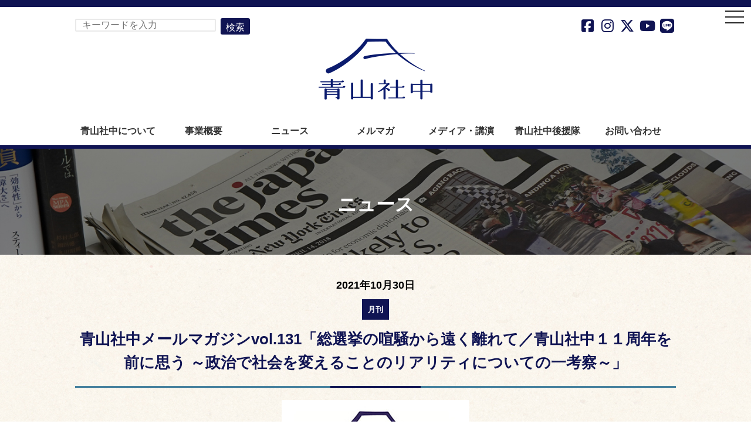

--- FILE ---
content_type: text/html; charset=UTF-8
request_url: https://aoyamashachu.com/mm/monthly/5111/
body_size: 73722
content:
<!DOCTYPE html>
<html lang="ja">
<head>
<meta charset="utf-8">
<meta name="viewport" content="width=device-width, initial-scale=1, minimum-scale=1, maximum-scale=1, user-scalable=no">
<title>青山社中株式会社 &#8211; 「世界に誇れ、世界で戦える日本」を</title>
<meta name="description" content="青山社中は「世界に誇れ、世界で戦える日本」のための政策・人材・組織を創る会社です。">
<meta name="keywords" content="">
<meta property="og:title" content="青山社中株式会社">
<meta property="og:type" content="website">
<meta property="og:image" content="https://aoyamashachu.com/img/ogp.jpg">
<meta property="og:description" content="青山社中は「世界に誇れ、世界で戦える日本」のための政策・人材・組織を創る会社です。">
<meta property="og:url" content="https://aoyamashachu.com/">
<meta property="og:site_name" content="青山社中株式会社">
<meta name="author" content="Aoyama Shachu Corp." >
<meta name="copyright" content="(c) Aoyama Shachu Corp. All rights reserved." >
<!-- Google tag (gtag.js) -->
<script async src='https://www.googletagmanager.com/gtag/js?id=AW-10904504453'></script>
<script>
  window.dataLayer = window.dataLayer || [];
  function gtag(){dataLayer.push(arguments);}
  gtag('js', new Date());

  gtag('config', 'AW-10904504453');
</script>
<!-- Google tag (gtag.js) -->
<script async src='https://www.googletagmanager.com/gtag/js?id=G-85JQ16HYEW'></script>
<script>
  window.dataLayer = window.dataLayer || [];
  function gtag(){dataLayer.push(arguments);}
  gtag('js', new Date());

  gtag('config', 'G-85JQ16HYEW');
</script>
<meta name='robots' content='max-image-preview:large' />
<style id='wp-img-auto-sizes-contain-inline-css' type='text/css'>
img:is([sizes=auto i],[sizes^="auto," i]){contain-intrinsic-size:3000px 1500px}
/*# sourceURL=wp-img-auto-sizes-contain-inline-css */
</style>
<link rel='stylesheet' id='import-css' href='https://aoyamashachu.com/wp-content/themes/ao2020/css/import.css?ver=3a026995d824f729b04a52f2539633df' type='text/css' media='all' />
<link rel='stylesheet' id='drawer-css' href='https://aoyamashachu.com/wp-content/themes/ao2020/css/drawer.css?ver=3a026995d824f729b04a52f2539633df' type='text/css' media='all' />
<link rel='stylesheet' id='fontawesome-css' href='https://aoyamashachu.com/wp-content/themes/ao2020/library/fontawesome6/css/all.min.css?ver=3a026995d824f729b04a52f2539633df' type='text/css' media='all' />
<link rel='stylesheet' id='wp-block-library-css' href='https://aoyamashachu.com/wp-includes/css/dist/block-library/style.min.css?ver=3a026995d824f729b04a52f2539633df' type='text/css' media='all' />
<style id='classic-theme-styles-inline-css' type='text/css'>
/*! This file is auto-generated */
.wp-block-button__link{color:#fff;background-color:#32373c;border-radius:9999px;box-shadow:none;text-decoration:none;padding:calc(.667em + 2px) calc(1.333em + 2px);font-size:1.125em}.wp-block-file__button{background:#32373c;color:#fff;text-decoration:none}
/*# sourceURL=/wp-includes/css/classic-themes.min.css */
</style>
<style id='global-styles-inline-css' type='text/css'>
:root{--wp--preset--aspect-ratio--square: 1;--wp--preset--aspect-ratio--4-3: 4/3;--wp--preset--aspect-ratio--3-4: 3/4;--wp--preset--aspect-ratio--3-2: 3/2;--wp--preset--aspect-ratio--2-3: 2/3;--wp--preset--aspect-ratio--16-9: 16/9;--wp--preset--aspect-ratio--9-16: 9/16;--wp--preset--color--black: #000000;--wp--preset--color--cyan-bluish-gray: #abb8c3;--wp--preset--color--white: #ffffff;--wp--preset--color--pale-pink: #f78da7;--wp--preset--color--vivid-red: #cf2e2e;--wp--preset--color--luminous-vivid-orange: #ff6900;--wp--preset--color--luminous-vivid-amber: #fcb900;--wp--preset--color--light-green-cyan: #7bdcb5;--wp--preset--color--vivid-green-cyan: #00d084;--wp--preset--color--pale-cyan-blue: #8ed1fc;--wp--preset--color--vivid-cyan-blue: #0693e3;--wp--preset--color--vivid-purple: #9b51e0;--wp--preset--gradient--vivid-cyan-blue-to-vivid-purple: linear-gradient(135deg,rgb(6,147,227) 0%,rgb(155,81,224) 100%);--wp--preset--gradient--light-green-cyan-to-vivid-green-cyan: linear-gradient(135deg,rgb(122,220,180) 0%,rgb(0,208,130) 100%);--wp--preset--gradient--luminous-vivid-amber-to-luminous-vivid-orange: linear-gradient(135deg,rgb(252,185,0) 0%,rgb(255,105,0) 100%);--wp--preset--gradient--luminous-vivid-orange-to-vivid-red: linear-gradient(135deg,rgb(255,105,0) 0%,rgb(207,46,46) 100%);--wp--preset--gradient--very-light-gray-to-cyan-bluish-gray: linear-gradient(135deg,rgb(238,238,238) 0%,rgb(169,184,195) 100%);--wp--preset--gradient--cool-to-warm-spectrum: linear-gradient(135deg,rgb(74,234,220) 0%,rgb(151,120,209) 20%,rgb(207,42,186) 40%,rgb(238,44,130) 60%,rgb(251,105,98) 80%,rgb(254,248,76) 100%);--wp--preset--gradient--blush-light-purple: linear-gradient(135deg,rgb(255,206,236) 0%,rgb(152,150,240) 100%);--wp--preset--gradient--blush-bordeaux: linear-gradient(135deg,rgb(254,205,165) 0%,rgb(254,45,45) 50%,rgb(107,0,62) 100%);--wp--preset--gradient--luminous-dusk: linear-gradient(135deg,rgb(255,203,112) 0%,rgb(199,81,192) 50%,rgb(65,88,208) 100%);--wp--preset--gradient--pale-ocean: linear-gradient(135deg,rgb(255,245,203) 0%,rgb(182,227,212) 50%,rgb(51,167,181) 100%);--wp--preset--gradient--electric-grass: linear-gradient(135deg,rgb(202,248,128) 0%,rgb(113,206,126) 100%);--wp--preset--gradient--midnight: linear-gradient(135deg,rgb(2,3,129) 0%,rgb(40,116,252) 100%);--wp--preset--font-size--small: 13px;--wp--preset--font-size--medium: 20px;--wp--preset--font-size--large: 36px;--wp--preset--font-size--x-large: 42px;--wp--preset--spacing--20: 0.44rem;--wp--preset--spacing--30: 0.67rem;--wp--preset--spacing--40: 1rem;--wp--preset--spacing--50: 1.5rem;--wp--preset--spacing--60: 2.25rem;--wp--preset--spacing--70: 3.38rem;--wp--preset--spacing--80: 5.06rem;--wp--preset--shadow--natural: 6px 6px 9px rgba(0, 0, 0, 0.2);--wp--preset--shadow--deep: 12px 12px 50px rgba(0, 0, 0, 0.4);--wp--preset--shadow--sharp: 6px 6px 0px rgba(0, 0, 0, 0.2);--wp--preset--shadow--outlined: 6px 6px 0px -3px rgb(255, 255, 255), 6px 6px rgb(0, 0, 0);--wp--preset--shadow--crisp: 6px 6px 0px rgb(0, 0, 0);}:where(.is-layout-flex){gap: 0.5em;}:where(.is-layout-grid){gap: 0.5em;}body .is-layout-flex{display: flex;}.is-layout-flex{flex-wrap: wrap;align-items: center;}.is-layout-flex > :is(*, div){margin: 0;}body .is-layout-grid{display: grid;}.is-layout-grid > :is(*, div){margin: 0;}:where(.wp-block-columns.is-layout-flex){gap: 2em;}:where(.wp-block-columns.is-layout-grid){gap: 2em;}:where(.wp-block-post-template.is-layout-flex){gap: 1.25em;}:where(.wp-block-post-template.is-layout-grid){gap: 1.25em;}.has-black-color{color: var(--wp--preset--color--black) !important;}.has-cyan-bluish-gray-color{color: var(--wp--preset--color--cyan-bluish-gray) !important;}.has-white-color{color: var(--wp--preset--color--white) !important;}.has-pale-pink-color{color: var(--wp--preset--color--pale-pink) !important;}.has-vivid-red-color{color: var(--wp--preset--color--vivid-red) !important;}.has-luminous-vivid-orange-color{color: var(--wp--preset--color--luminous-vivid-orange) !important;}.has-luminous-vivid-amber-color{color: var(--wp--preset--color--luminous-vivid-amber) !important;}.has-light-green-cyan-color{color: var(--wp--preset--color--light-green-cyan) !important;}.has-vivid-green-cyan-color{color: var(--wp--preset--color--vivid-green-cyan) !important;}.has-pale-cyan-blue-color{color: var(--wp--preset--color--pale-cyan-blue) !important;}.has-vivid-cyan-blue-color{color: var(--wp--preset--color--vivid-cyan-blue) !important;}.has-vivid-purple-color{color: var(--wp--preset--color--vivid-purple) !important;}.has-black-background-color{background-color: var(--wp--preset--color--black) !important;}.has-cyan-bluish-gray-background-color{background-color: var(--wp--preset--color--cyan-bluish-gray) !important;}.has-white-background-color{background-color: var(--wp--preset--color--white) !important;}.has-pale-pink-background-color{background-color: var(--wp--preset--color--pale-pink) !important;}.has-vivid-red-background-color{background-color: var(--wp--preset--color--vivid-red) !important;}.has-luminous-vivid-orange-background-color{background-color: var(--wp--preset--color--luminous-vivid-orange) !important;}.has-luminous-vivid-amber-background-color{background-color: var(--wp--preset--color--luminous-vivid-amber) !important;}.has-light-green-cyan-background-color{background-color: var(--wp--preset--color--light-green-cyan) !important;}.has-vivid-green-cyan-background-color{background-color: var(--wp--preset--color--vivid-green-cyan) !important;}.has-pale-cyan-blue-background-color{background-color: var(--wp--preset--color--pale-cyan-blue) !important;}.has-vivid-cyan-blue-background-color{background-color: var(--wp--preset--color--vivid-cyan-blue) !important;}.has-vivid-purple-background-color{background-color: var(--wp--preset--color--vivid-purple) !important;}.has-black-border-color{border-color: var(--wp--preset--color--black) !important;}.has-cyan-bluish-gray-border-color{border-color: var(--wp--preset--color--cyan-bluish-gray) !important;}.has-white-border-color{border-color: var(--wp--preset--color--white) !important;}.has-pale-pink-border-color{border-color: var(--wp--preset--color--pale-pink) !important;}.has-vivid-red-border-color{border-color: var(--wp--preset--color--vivid-red) !important;}.has-luminous-vivid-orange-border-color{border-color: var(--wp--preset--color--luminous-vivid-orange) !important;}.has-luminous-vivid-amber-border-color{border-color: var(--wp--preset--color--luminous-vivid-amber) !important;}.has-light-green-cyan-border-color{border-color: var(--wp--preset--color--light-green-cyan) !important;}.has-vivid-green-cyan-border-color{border-color: var(--wp--preset--color--vivid-green-cyan) !important;}.has-pale-cyan-blue-border-color{border-color: var(--wp--preset--color--pale-cyan-blue) !important;}.has-vivid-cyan-blue-border-color{border-color: var(--wp--preset--color--vivid-cyan-blue) !important;}.has-vivid-purple-border-color{border-color: var(--wp--preset--color--vivid-purple) !important;}.has-vivid-cyan-blue-to-vivid-purple-gradient-background{background: var(--wp--preset--gradient--vivid-cyan-blue-to-vivid-purple) !important;}.has-light-green-cyan-to-vivid-green-cyan-gradient-background{background: var(--wp--preset--gradient--light-green-cyan-to-vivid-green-cyan) !important;}.has-luminous-vivid-amber-to-luminous-vivid-orange-gradient-background{background: var(--wp--preset--gradient--luminous-vivid-amber-to-luminous-vivid-orange) !important;}.has-luminous-vivid-orange-to-vivid-red-gradient-background{background: var(--wp--preset--gradient--luminous-vivid-orange-to-vivid-red) !important;}.has-very-light-gray-to-cyan-bluish-gray-gradient-background{background: var(--wp--preset--gradient--very-light-gray-to-cyan-bluish-gray) !important;}.has-cool-to-warm-spectrum-gradient-background{background: var(--wp--preset--gradient--cool-to-warm-spectrum) !important;}.has-blush-light-purple-gradient-background{background: var(--wp--preset--gradient--blush-light-purple) !important;}.has-blush-bordeaux-gradient-background{background: var(--wp--preset--gradient--blush-bordeaux) !important;}.has-luminous-dusk-gradient-background{background: var(--wp--preset--gradient--luminous-dusk) !important;}.has-pale-ocean-gradient-background{background: var(--wp--preset--gradient--pale-ocean) !important;}.has-electric-grass-gradient-background{background: var(--wp--preset--gradient--electric-grass) !important;}.has-midnight-gradient-background{background: var(--wp--preset--gradient--midnight) !important;}.has-small-font-size{font-size: var(--wp--preset--font-size--small) !important;}.has-medium-font-size{font-size: var(--wp--preset--font-size--medium) !important;}.has-large-font-size{font-size: var(--wp--preset--font-size--large) !important;}.has-x-large-font-size{font-size: var(--wp--preset--font-size--x-large) !important;}
:where(.wp-block-post-template.is-layout-flex){gap: 1.25em;}:where(.wp-block-post-template.is-layout-grid){gap: 1.25em;}
:where(.wp-block-term-template.is-layout-flex){gap: 1.25em;}:where(.wp-block-term-template.is-layout-grid){gap: 1.25em;}
:where(.wp-block-columns.is-layout-flex){gap: 2em;}:where(.wp-block-columns.is-layout-grid){gap: 2em;}
:root :where(.wp-block-pullquote){font-size: 1.5em;line-height: 1.6;}
/*# sourceURL=global-styles-inline-css */
</style>
<link rel='stylesheet' id='contact-form-7-css' href='https://aoyamashachu.com/wp-content/plugins/contact-form-7/includes/css/styles.css?ver=6.1.4' type='text/css' media='all' />
<link rel='stylesheet' id='cf7msm_styles-css' href='https://aoyamashachu.com/wp-content/plugins/contact-form-7-multi-step-module-premium/resources/cf7msm.css?ver=4.5' type='text/css' media='all' />
<link rel='stylesheet' id='contact-form-7-confirm-css' href='https://aoyamashachu.com/wp-content/plugins/contact-form-7-add-confirm/includes/css/styles.css?ver=5.1' type='text/css' media='all' />
<link rel='stylesheet' id='the-grid-css' href='https://aoyamashachu.com/wp-content/plugins/the-grid/frontend/assets/css/the-grid.min.css?ver=2.8.1' type='text/css' media='all' />
<style id='the-grid-inline-css' type='text/css'>
.tolb-holder{background:rgba(0,0,0,0.8)}.tolb-holder .tolb-close,.tolb-holder .tolb-title,.tolb-holder .tolb-counter,.tolb-holder .tolb-next i,.tolb-holder .tolb-prev i{color:#ffffff}.tolb-holder .tolb-load{border-color:rgba(1,0,0,0.2);border-left:3px solid #ffffff}
.to-heart-icon,.to-heart-icon svg,.to-post-like,.to-post-like .to-like-count{position:relative;display:inline-block}.to-post-like{width:auto;cursor:pointer;font-weight:400}.to-heart-icon{float:left;margin:0 4px 0 0}.to-heart-icon svg{overflow:visible;width:15px;height:14px}.to-heart-icon g{-webkit-transform:scale(1);transform:scale(1)}.to-heart-icon path{-webkit-transform:scale(1);transform:scale(1);transition:fill .4s ease,stroke .4s ease}.no-liked .to-heart-icon path{fill:#999;stroke:#999}.empty-heart .to-heart-icon path{fill:transparent!important;stroke:#999}.liked .to-heart-icon path,.to-heart-icon svg:hover path{fill:#ff6863!important;stroke:#ff6863!important}@keyframes heartBeat{0%{transform:scale(1)}20%{transform:scale(.8)}30%{transform:scale(.95)}45%{transform:scale(.75)}50%{transform:scale(.85)}100%{transform:scale(.9)}}@-webkit-keyframes heartBeat{0%,100%,50%{-webkit-transform:scale(1)}20%{-webkit-transform:scale(.8)}30%{-webkit-transform:scale(.95)}45%{-webkit-transform:scale(.75)}}.heart-pulse g{-webkit-animation-name:heartBeat;animation-name:heartBeat;-webkit-animation-duration:1s;animation-duration:1s;-webkit-animation-iteration-count:infinite;animation-iteration-count:infinite;-webkit-transform-origin:50% 50%;transform-origin:50% 50%}.to-post-like a{color:inherit!important;fill:inherit!important;stroke:inherit!important}
/*# sourceURL=the-grid-inline-css */
</style>
<script type="text/javascript" src="https://aoyamashachu.com/wp-includes/js/jquery/jquery.min.js?ver=3.7.1" id="jquery-core-js"></script>
<script type="text/javascript" src="https://aoyamashachu.com/wp-includes/js/jquery/jquery-migrate.min.js?ver=3.4.1" id="jquery-migrate-js"></script>
<script type="text/javascript" src="https://aoyamashachu.com/wp-content/themes/ao2020/js/html5shiv.js?ver=3a026995d824f729b04a52f2539633df" id="html5shiv-js"></script>
<script type="text/javascript" src="https://aoyamashachu.com/wp-content/themes/ao2020/js/iscroll.min.js?ver=3a026995d824f729b04a52f2539633df" id="iscroll-js"></script>
<script type="text/javascript" src="https://aoyamashachu.com/wp-content/themes/ao2020/js/drawer.js?ver=3a026995d824f729b04a52f2539633df" id="drawer-js"></script>
<script type="text/javascript" src="https://aoyamashachu.com/wp-content/themes/ao2020/js/scrollTop.js?ver=3a026995d824f729b04a52f2539633df" id="scrollTop-js"></script>
<script type="text/javascript" src="https://aoyamashachu.com/wp-content/themes/ao2020/js/jquery.matchHeight.js?ver=3a026995d824f729b04a52f2539633df" id="jquery-matchHeight-js"></script>
<meta name="generator" content="Elementor 3.34.3; features: additional_custom_breakpoints; settings: css_print_method-external, google_font-enabled, font_display-auto">
			<style>
				.e-con.e-parent:nth-of-type(n+4):not(.e-lazyloaded):not(.e-no-lazyload),
				.e-con.e-parent:nth-of-type(n+4):not(.e-lazyloaded):not(.e-no-lazyload) * {
					background-image: none !important;
				}
				@media screen and (max-height: 1024px) {
					.e-con.e-parent:nth-of-type(n+3):not(.e-lazyloaded):not(.e-no-lazyload),
					.e-con.e-parent:nth-of-type(n+3):not(.e-lazyloaded):not(.e-no-lazyload) * {
						background-image: none !important;
					}
				}
				@media screen and (max-height: 640px) {
					.e-con.e-parent:nth-of-type(n+2):not(.e-lazyloaded):not(.e-no-lazyload),
					.e-con.e-parent:nth-of-type(n+2):not(.e-lazyloaded):not(.e-no-lazyload) * {
						background-image: none !important;
					}
				}
			</style>
			<link rel="icon" href="https://aoyamashachu.com/wp-content/uploads/2020/12/cropped-logo1-2a_4-32x32.png" sizes="32x32" />
<link rel="icon" href="https://aoyamashachu.com/wp-content/uploads/2020/12/cropped-logo1-2a_4-192x192.png" sizes="192x192" />
<link rel="apple-touch-icon" href="https://aoyamashachu.com/wp-content/uploads/2020/12/cropped-logo1-2a_4-180x180.png" />
<meta name="msapplication-TileImage" content="https://aoyamashachu.com/wp-content/uploads/2020/12/cropped-logo1-2a_4-270x270.png" />
<script>
jQuery(function() {
  jQuery('.drawer').drawer({
    iscroll: {
      scrollX: false,
      scrollY: true,
      click: true,
      mouseWheel: true,
      disablePointer: true,
      disableTouch: false,
      disableMouse: false
    }
  });
  jQuery('.matchHeight').matchHeight();
});
</script>
<script type="text/javascript">var Kairos3Tracker="aoyamashachu";</script><script type="text/javascript" charset="utf-8" src="//c.k3r.jp"></script>
</head>
<body class="drawer drawer--right">
<div id="page">

<div role="banner">
<!-- ハンバーガーボタン -->
<button type="button" class="drawer-toggle drawer-hamburger">
<span class="sr-only">toggle navigation</span>
<span class="drawer-hamburger-icon"></span>
</button>
<!-- ナビゲーションの中身 -->
<nav class="drawer-nav" role="navigation">
<ul class="drawer-menu">
<li><a class="drawer-brand" href="https://aoyamashachu.com/"><i class="fas fa-home"></i> トップページ</a></li>
<li><a class="drawer-brand" href="https://aoyamashachu.com/about/">青山社中について</a></li>
<!-- <li><a class="drawer-menu-item" href="https://aoyamashachu.com/message/">筆頭代表メッセージ</a></li> -->
<li><a class="drawer-menu-item" href="https://aoyamashachu.com/member/">メンバー</a></li>
<li><a class="drawer-menu-item" href="https://aoyamashachu.com/recruit/">採用情報</a></li>
<li><a class="drawer-brand" href="https://aoyamashachu.com/outline/">事業概要</a></li>
<li><a class="drawer-menu-item" href="https://aoyamashachu.com/thinktank/">政策支援・シンクタンク</a></li>
<li><a class="drawer-menu-item" href="https://aoyamashachu.com/forum/">青山社中フォーラム</a></li>
<li><a class="drawer-menu-item" href="https://aoyamashachu.com/leader/" target="_blank">青山社中リーダー塾 <i class="far fa-window-restore"></i></a></li>
<li><a class="drawer-menu-item" href="https://aoyamashachu.com/aslg/" target="_blank">青山社中リーダーシップ・公共政策学校 <i class="far fa-window-restore"></i></a></li>
<li><a class="drawer-menu-item" href="https://aoyamashachu.com/other/">その他の教育・人材育成</a></li>
<li><a class="drawer-menu-item" href="https://aoyamashachu.com/region/">地域活性化支援</a></li>
<li><a class="drawer-menu-item" href="https://aoyamashachu.com/oversea/">海外展開支援</a></li>
<li><a class="drawer-menu-item" href="https://aoyamashachu.com/career/">青山社中キャリア</a></li>
<li><a class="drawer-brand" href="https://aoyamashachu.com/news/">ニュース</a></li>
<li><a class="drawer-brand" href="https://aoyamashachu.com/mm/">メルマガ</a></li>
<li><a class="drawer-menu-item" href="https://aoyamashachu.com/mm/register/">申込フォーム</a></li>
<li><a class="drawer-brand" href="https://aoyamashachu.com/public/">メディア・講演</a></li>
<li><a class="drawer-menu-item" href="https://aoyamashachu.com/public/request/">メディア・講演のご依頼</a></li>
<li><a class="drawer-brand" href="https://aoyamashachu.com/supporter/">青山社中後援隊</a></li>
<li><a class="drawer-menu-item" href="https://aoyamashachu.com/supporter/entry/">入会申込フォーム</a></li>
<li><a class="drawer-brand" href="https://aoyamashachu.com/form/">お問い合わせ</a></li>
<li><a class="drawer-menu-item" href="https://aoyamashachu.com/pamphlet/">パンフレット</a></li>
<li><a class="drawer-menu-item" href="https://aoyamashachu.com/privacy/">プライバシーポリシー</a></li>
<li><a class="drawer-brand" href="#"></a></li>
<li><a class="drawer-menu-item" href="https://www.facebook.com/aoyamashachu" target="_blank"><i class="fa-brands fa-facebook-square"></i> facebook</a></li>
<li><a class="drawer-menu-item" href="https://www.instagram.com/aoyamashachu/" target="_blank"><i class="fa-brands fa-instagram"></i> Instagram</a></li>
<li><a class="drawer-menu-item" href="https://x.com/aoyamashachu" target="_blank"><i class="fa-brands fa-x-twitter"></i> X</a></li>
<li><a class="drawer-menu-item" href="https://www.youtube.com/user/aoyamashachu/" target="_blank"><i class="fa-brands fa-youtube"></i> YouTube</a></li>
<li><a class="drawer-menu-item" href="https://lin.ee/ECUVjds" target="_blank"><i class="fa-brands fa-line"></i> LINE</a></li>
<li class="spOnly"><a class="drawer-brand" href="#"></a></li>
<li class="spOnly"><form id="form" action="https://aoyamashachu.com/" method="get">
    <input id="s-box" name="s" type="text" placeholder="キーワードを入力"/>
    <button type="submit" id="s-btn-area"><div id="s-btn">検索</div></button>
</form>
</li>
</ul>
</nav>
</div>

<header id="globalHeader">

<div class="icons">
<form id="form" action="https://aoyamashachu.com/" method="get">
    <input id="s-box" name="s" type="text" placeholder="キーワードを入力"/>
    <button type="submit" id="s-btn-area"><div id="s-btn">検索</div></button>
</form>
<a href="https://www.facebook.com/aoyamashachu" target="_blank"><i class="fa-brands fa-facebook-square fa-fw iconHeader"></i></a>
<a href="https://www.instagram.com/aoyamashachu/" target="_blank"><i class="fa-brands fa-instagram fa-fw iconHeader"></i></a>
<a href="https://x.com/aoyamashachu" target="_blank"><i class="fa-brands fa-x-twitter fa-fw iconHeader"></i></a>
<a href="https://www.youtube.com/user/aoyamashachu/" target="_blank"><i class="fa-brands fa-youtube fa-fw iconHeader"></i></a>
<a href="https://lin.ee/ECUVjds" target="_blank"><i class="fa-brands fa-line fa-fw iconHeader"></i></a>
</div>

<div class="inner">
<h1><a href="https://aoyamashachu.com/">青山社中株式会社</a></h1>
</div>

<div class="globalNav">
<nav>
<ul class="gnav">
<li><a href="https://aoyamashachu.com/about/">青山社中について</a></li>
<li><a href="https://aoyamashachu.com/outline/">事業概要</a></li>
<li><a href="https://aoyamashachu.com/news/">ニュース</a></li>
<li><a href="https://aoyamashachu.com/mm/">メルマガ</a></li>
<li><a href="https://aoyamashachu.com/public/">メディア・講演</a></li>
<li><a href="https://aoyamashachu.com/supporter/">青山社中後援隊</a></li>
<li><a href="https://aoyamashachu.com/form/">お問い合わせ</a></li>
</ul>
</nav>
</div>

</header>

<div id="contents">
<div id="main">

<section class="pageTitle bgNews">
<div class="inner">
<h2>ニュース</h2></div>
</section>

<section class="bg01">
<div class="inner">
<hgroup>
<h3>2021年10月30日</h3>
<div class="category">
<a href="#">月刊</a></div>
<h2>青山社中メールマガジンvol.131「総選挙の喧騒から遠く離れて／青山社中１１周年を前に思う ～政治で社会を変えることのリアリティについての一考察～」</h2>
<div class="h2barBg"><div class="h2barCenter"></div></div>
</hgroup>
<div class="column">
<div class="column1-1">
<div class="tC mb-1_5">
<img class="blog-img" src="https://aoyamashachu.com/wp-content/uploads/2020/11/logo_16_9.jpg" alt="青山社中メールマガジンvol.131「総選挙の喧騒から遠く離れて／青山社中１１周年を前に思う ～政治で社会を変えることのリアリティについての一考察～」"></div>

<p>&#8230;&#8230;&#8230;. [もくじ]&#8230;&#8230;&#8230;&#8230;&#8230;&#8230;&#8230;&#8230;&#8230;&#8230;&#8230;&#8230;&#8230;&#8230;&#8230;&#8230;&#8230;&#8230;&#8230;&#8230;&#8230;&#8230;&#8230;&#8230;&#8230;&#8230;&#8230;&#8230;&#8230;&#8230;&#8230;&#8230;&#8230;&#8230;&#8230;.<br>1． 朝比奈一郎の論考　<br>「総選挙の喧騒から遠く離れて／青山社中１１周年を前に思う<br>～政治で社会を変えることのリアリティについての一考察～」<br>２．トピックス</p>



<ul class="wp-block-list"><li>「2021年度青山社中リーダーシップ・公共政策学校」がついに開講、11月には政治・行政講座も！</li><li>withnewsにて“「役所は困っていなかった」元官僚が語る行政のデジタル化が遅い理由”のタイトルで朝比奈のインタビューが掲載</li><li>PEPサミット2021に朝比奈が登壇</li><li>JBpressに“抜群の安定感はあるのに岸田内閣の今後がどうにも不安な理由”のタイトルで朝比奈の論考が掲載</li><li>全国知事会・全国東京事務所長会において「アフターコロナの社会変容を見据えた今後の公共政策について」をテーマに朝比奈が講演</li><li>BBT Chの講義「社会変革型リーダーの構想力」を収録～ ゲストは、元JAXA 宇宙飛行士の山崎直子氏 ～</li><li>株式会社国際協力銀行（JBIC）にて「リーダーシップ」をテーマに朝比奈が講演</li><li>公益社団法人日本青年会議所北海道地区協議会（第70回北海道地区大会）におけるイノベーションフォーラム「知的好奇心が創る未来へ」の動画が公開</li><li>第6回ボストン日本人研究者交流会（BJRF)日本支部にて朝比奈が基調講演</li><li>2021年10月18日発行の『日経グローカル』誌422号にて朝比奈の講演録が掲載</li><li>群馬県職員向け研修「始動人特別講座」にて朝比奈が講演</li><li>朝日新聞デジタルにて朝比奈のインタビューが掲載</li><li>青山社中ちゃんねる ～月イチ イチ郎～（YouTube）、「新政権発足‼安定?不安定?～岸田政権に漂う期待と不安感～」の動画を公開</li><li>アゴラに朝比奈の論考が掲載</li></ul>



<p>３．青山社中リーダー塾通信</p>



<ul class="wp-block-list"><li>青山社中リーダー塾/教育・コミュニティ構築 事務局より</li><li>NPO法人「地域から国を変える会」より（北海道江差町、北海道厚沢部町）</li><li>一般社団法人「日本と世界をつなぐ会」より（長野県軽井沢町、新潟県妙高市）</li></ul>



<p>４．青山社中のメディア掲載・講演等のお知らせ<br>&#8230;&#8230;&#8230;&#8230;&#8230;&#8230;&#8230;&#8230;&#8230;&#8230;&#8230;&#8230;&#8230;&#8230;&#8230;&#8230;&#8230;&#8230;&#8230;&#8230;&#8230;&#8230;&#8230;&#8230;&#8230;&#8230;&#8230;&#8230;&#8230;&#8230;&#8230;&#8230;&#8230;&#8230;&#8230;&#8230;&#8230;&#8230;&#8230;&#8230;&#8230;&#8230;&#8230;..</p>



<p><strong>━━━━━━━━━━━━━━━━━━━━━━━━━━━<br>1． 朝比奈論考<br>「総選挙の喧騒から遠く離れて／青山社中１１周年を前に思う<br>～政治で社会を変えることのリアリティについての一考察～」</strong><br>━━━━━━━━━━━━━━━━━━━━━━━━━━━<br><strong>【政治家志望だった過去】</strong></p>



<p>１１月１５日の青山社中設立１１周年を前に、まずは告白から入りたいと思う。</p>



<p>私は政治家になりたかった。それもかなり強烈に。中高生の頃、読み込んでいた数々の本、毎週見ていた数々の政治討論系番組の影響で、ある日突然、一目ぼれ的に「政治家になる」ということに恋い焦がれてしまったのだ。当時の日本は、勢いとしては米国を凌ぐ経済大国で、中国のことは遥か下に見ていた。しかし、図体の割に国際的な存在感が低く、また、過度な競争社会の中での閉塞感があった。そんな社会を見て、「これを大きく変えるには、政治家しかない」と強く信じ込んだ。</p>



<p>ただ一族にも親の知人にも政治家はおらず、財力その他から考えても政治家は遠かった。高嶺の花の女性に告白できないような状態下、また、恥や衒（てら）いも邪魔して、ごく親しい人にしか内心は明かさなかったが、その後も「政治家になりたい」という思いは募る一方であった。高校卒業時に友人らと校庭の片隅に埋めたはずのタイムカプセルには、明確に政治家になって日本を大きく変えると書いたはずだし、そもそも埼玉の片隅の無名校から、かなり強硬に東大法学部を目指したのも（それまで私の出身校からは、ただの一人の先輩も東大文一（法）に合格していなかった）、１９８０年代終わり～９０年代初めの当時、政治家トップの総理を目指すには東大法学部→官僚→政治家というコースが良いと考えるのが常識的だったからだ。</p>



<p>戦後の総理大臣といえば、当時、幣原喜重郎、吉田茂、芦田均、岸信介、池田勇人、佐藤栄作、福田赳夫、中曽根康弘の各氏などを思い浮かべるわけだが、皆、「東大法→官僚→政治家」というルートを歩んでいる。鳩山一郎（東大卒だが官僚ではない）、田中角栄、大平正芳（官僚OBだが東大卒ではない）、鈴木善幸の各氏は、自分の中では例外でしかなかった。</p>



<p>私が高3の時の９１年に総理になった宮沢喜一氏を最後に、まさか、その後約３０年間も、東大法学部卒の官僚OBが一人も総理にならないとは、当時予想できなかったが、いずれにしても、総理大臣という船頭こそが、日本丸のかじ取りをしているものと解釈し、そのポジションに立つことこそが国造りの第一歩に他ならないと感じていた。</p>



<p>そんな私は迷いもなく東大生になってすぐに弁論部（一高東大弁論部）に入部した。早大雄弁会出身者の政界での存在感の大きさを見て、弁論部での活躍こそが政治家への道の近道だと信じた。１年生時に、志願して雄弁会を擁する早稲田大の大隈杯弁論大会に出場し上級生たちを抑えて優勝したりもした。１年生の冬には産経新聞が主催していた土光杯全日本学生弁論大会で、２～４年生の有力弁士を差し置いてフジテレビ杯（３位）にもなった。副賞の往復航空券を使ってのアメリカ初渡航の際の帰路に強烈に意識したことを覚えているが、順当に官僚になって政治家になろう、という想いは強まる一方だった。</p>



<p>しかし、学年を重ね、当時ブームとなっていた日本新党（初代党首の細川熊本県知事が、あれよあれよという間に総理になるなど結構な盛り上がりであった）の若手政治家などに、触れ合えば触れ合うほど、また逆に、学部やサークルOBの官僚の先輩と語らえば語らうほど、本当に日本を動かしているのは、また、動かすべき人材は、本当に政治家なのだろうか、実は官僚なのではないか、という想いを強くしていった。もしかしたら、政治家にはならずに一生官僚のままの方が良いかも知れない、という考えを持ち始めつつ、大学を卒業し、通商産業省に入省したのが１９９７年の春である。</p>



<p><strong>【政治や行政の限界】</strong></p>



<p>そんな私は、それから四半世紀（２５年）が経過しようかという今、衆院選の真っただ中に新潟県妙高市にいて、政治の喧騒から遠く離れた場所で、このエッセイを書いている。不思議と言えば不思議だが、自分の中では当然の帰結にも見える。略述すれば、以下の歩みの結果である。</p>



<p>通産省入省後、官僚として約１４年を過ごす中で、私は益々、順当に政治家になって政権の要路に就くことが、社会を大きく変えることにつながると思えなくなっていった。また、同時に、官僚が社会を大きく変えるというリアリティも持てずにいた。</p>



<p>官僚として政治家を支えること、より正確には、政治（の干渉）という関門もくぐり抜けつつ官僚として制度を変えていくことには、とてつもないコストがかかることを認識せざるを得なかったからだ。私が所属していた経済産業省はやや例外という傾向があるが、そもそも官僚という存在は、何かを大きく変えるというより、安定的に保つ、というイナーシャ（慣性）を持つ。</p>



<p>物事を変えにくい「縦割り組織間の相互牽制構造」を打破すべく霞が関の構造改革を主張し、役人としては禁じ手に近い形で実名入りでの改革案の提示（出版）を仲間と共に行った。一定の成果を得たと自負しているが、それでもやはり、大きな構造改革は難しいという敗北感も味わった。</p>



<p>結局、政治という道は選ばずに、官途も捨て、２０１０年の１１月に、日本人の劣化、各地域の衰退、政治・議会の機能不全、グローバル展開の弱さなど、日本の衰退・弱点を包括的に解決すべく、「日本の洗濯」を標榜した坂本龍馬の亀山社中を見習って、青山社中を設立した。政策づくりを通じて政治・行政には関わり続けているが、どっぷり浸かるわけではなく、総選挙の最中に、喧騒から遠く離れて妙高の静かなリゾートホテルでエッセイを書いている自分がいる。</p>



<p>政治は大事だとは思いつつも、今回の総選挙を経て、仮に与党が大勝しようとも、逆に大敗しようとも（野党が大躍進しようとも）、いずれにせよ、混乱や停滞をもたらす可能性、つまり、負の影響の方が強い気がしてならない。どうも政治という手段だと、仮にブームは起こっても、社会が大きく変わるリアリティを持てずにいる。</p>



<p>過去３０年を振り返ると、日本新党、小泉政権（自民党をぶっ壊す）、民主党の政権交代、異例な長期政権となった安倍政権など、数々の「ブーム」はあった。政権を取るには至らなかったが大阪維新（日本維新）や都民ファースト（希望の党）などの盛り上がりもあった。かなり頑張って国益を守った政権もあるが、社会を大きく変えるには至らず、良く解釈して「頑張ってしのいだ」というところが関の山だ。これは、批判ではない。</p>



<p>そんな思いの中、日本社会を根底から大きく変えるにはこれしかない、と政治（家）でもなく、行政（官僚）でもなく、第三の道を選んで青山社中という選択肢でドン・キホーテのような歩みを続けているわけだが、後悔は全くない。</p>



<p>ただ、最近、強く想うことは、衰退産業かも知れないが、また、大きく日本を変える力はないかもしれないが、それでも政治や行政は引き続き大切な要素ではあり、ここを意識せずしての日本の大改革もまた考えにくいということだ。</p>



<p><strong>【「政治」の相対化／総体化】</strong></p>



<p>そもそも社会を大きく変える必要があるのか、という重要論点があるが、紙幅の関係もあり、ここには深く立ち入らない。ただ、少子高齢化、地域の衰退、財政悪化、相対的な貧困層の増加、その根底にある人材の劣化、等々、何を見てもかなり根底からの改革をしないとこの国・社会は立ち行かない気がしている。弥縫策ではもう持たない、というのが私の見立てだ。</p>



<p>そんな中、政治家になり政権与党の一員になったとしても、また、官僚として出世を重ねて仮にトップ（事務次官）になったとしても大きく日本を変えることは困難という現実。日本の中枢と呼ばれる世界の近くに生息しつつ、その事実を突きつけられながらも、同時にまだまだ政治・行政というところの意味や重要性も意識せざるを得ないところに私はいる。</p>



<p>この現実を前に、私は、青山社中は、全体をどう理解し、どう歩むべきであろうか。唐突だが、私は「ボールパーク・アプローチ」が大事だと考えている。一言で言えば、政治や行政を相対的に捉えるということである。表現を変えれば、様々な事象・可能性を総体的に考える中の一つに政治・行政を位置づけるというアプローチである。</p>



<p>たまたま留学時代の私の知人が取締役として中核的に携わっているのだが、日本ハムファイターズは、ボールパーク構想というものを掲げて計画を進めている。（HOKKAIDO BALLPARK F VILLAGE）本拠地を札幌ドームから、北海道は北広島市に移し、３２ヘクタールという広大な敷地の中に、球場だけでなく、住居、ホテル、研究施設、教育施設、エンタメ空間、自然体験場などなどを盛り込み、大きな街づくりをしてしまう、という壮大な構想だ。既に建設が進んでいる。</p>



<p>言葉を選ばずに言えば、日本における野球は、衰退産業であると言える。他のスポーツの盛り上がりなども受け、「子ども×スポーツ＝野球」とも思われた過去の状況、国民的に王・長島などに熱狂した時代から見て、相対的に野球への注目度・関心は低下していると言えよう。戦後日本の政治行政が歩んできた道と似ていなくもない。</p>



<p>そんな野球を北海道の地で盛り上げるべく、日本ハムファイターズは、もしかすると今回の新庄氏への監督の交代もその一環なのかもしれないが、総体的に物事をとらえて、さまざまな機能を全体の中に入れ込むという大きなアプローチをとっている。単に球場を移転して盛り上げるのではない。球場は、全体のごく一部に過ぎないという、新たな「ボールパーク」を創ろうとしている。</p>



<p>政治・行政に活路があるとしたら、また、日本を大きく変革しようとしたら、あたかもボールパークのように、「社会全体をこのように変えていく」という大きな風呂敷の中に、政党などを位置づけて進んでいくしかないのではないだろうか。</p>



<p>リーダー（始動者）育成、日本各地の経済的活性、政策を中心とした政治のサポート、海外との交流の促進、と言った、これまでの約１１年での青山社中の歩みを総体的に捉えて見つめなおし、その中に、政治を相対的に位置づけること。単に政治ブームを起こすのではないアプローチがおぼろげながら見えて来た。地場を少しずつ固め、誰も見たことのない景色が見える高みを目指して頑張って行きたい。</p>



<p class="has-text-align-right">筆頭代表・ＣＥＯ<br>朝比奈　一郎</p>



<p><strong>━━━━━━━━━━━━━━━━━━━━━━━━━━━<br>２．トピックス<br>━━━━━━━━━━━━━━━━━━━━━━━━━━━</strong><br><strong>＜1＞「2021年度青山社中リーダーシップ・公共政策学校」がついに開講、11月には政治・行政講座も！</strong><br>10月より<br>「2021年度 青山社中リーダーシップ・公共政策学校（ASLG）」が開講しました。</p>



<p>今月の講座は、弊社朝比奈による「リーダーシップ」。</p>



<p>今年も昨年に引き続きリアルとオンラインを併用しながら、熱い授業で活発な議論が行われています！<br>ご参加いただいた多くの方にご満足いただけたというアンケート結果となり、事務局一同うれしく思っております。</p>



<p>11月からは竹中治堅先生の「政治・行政」講座が開講します。「政治・行政」は、現代日本における統治構造および政策決定過程を理解する上での基本的な視角を身につけることを目的に、日本の統治システムの特徴、選挙制度、国会制度、首相の補佐機構、行政組織のあり方などをご紹介いただきます。</p>



<p>衆議院議員総選挙直後の開催となるこのタイミングで「政治・行政」について新たに学びませんか？</p>



<p><strong>▼詳細はこちら</strong><br><a href="https://aoyamashachu.com/aslg/">https://aoyamashachu.com/aslg/</a></p>



<p><strong>▼お申込はこちら</strong><br><a href="https://aoyamashachu.com/aslg/entry/">https://aoyamashachu.com/aslg/entry/</a></p>



<p><strong>▼パンフレットお問い合わせはこちら</strong><br><a href="https://aoyamashachu.com/pamphlet/aslg/">https://aoyamashachu.com/pamphlet/aslg/</a></p>



<p><strong>＜2＞ withnewsにて“「役所は困っていなかった」元官僚が語る行政のデジタル化が遅い理由”のタイトルで朝比奈のインタビューが掲載</strong><br>10月2日（土）、<br>「『役所は困っていなかった』元官僚が語る行政のデジタル化が遅い理由」のタイトルで<br>朝比奈が自治体のデジタル化に関して、元官僚の立場から言及しています。</p>



<p>自治体のデジタル化は、これまでシステムの転換コストからなかなか進んできませんでした。その結果、コロナ下で給付金交付に支障が出る自治体が多かった一方、一部には上手に転換を行っている自治体もあります。その背景に、自ら動き出せる「始動力」を持ったリーダーがいることが肝要だと話しております。</p>



<p>記事は<a href="https://withnews.jp/article/f0211002002qq000000000000000W02h10701qq000023649A">こちら</a><br>ぜひご一読ください！<br>こちらの記事は<a href="https://news.yahoo.co.jp/articles/749595eb2f1691255033b0e375654ba6b9e17d3b?page=1">Yahoo！ニュース</a>にも転載されています。</p>



<p><strong>＜3＞ PEPサミット2021に朝比奈が登壇</strong><br>10月5日（火）、<br>「PEPサミット2021～扉をひらこう」に代表の朝比奈が登壇しました。</p>



<p>PEPとは、Policy Entrepreneur’s Platformの略で、政策起業家のコミュニティです。<br>朝比奈は、「Session 2 &#8211; A 政策のPDCAサイクル」にてモデレーターを務め、それ以外にも「Session 0 ボーダーを超えて、力を結集しよう」および「Closing session 扉をひらこう　― 明日にむけて」にも登壇いたしました。</p>



<p>PEPサミット2021では、政・官・民・学・NGO/NPOなどが垣根を越え、社会課題解決のため真剣に政策についての議論を行いました。デジタル庁の藤本真樹CTO、東京大学でAI研究の先端を走る松尾豊教授、男性産休・霞が関の働き方改革などの政策を提言してきたワークライフバランスの小室淑恵社長など多様なメンバーが参加するなど、盛り上がりを見せました。</p>



<p>先日、公開された「Session 2-A 政策のPDCAサイクル」の動画は<a href="https://youtu.be/EEjSn07-d5A">こちら</a>からご覧になれます。</p>



<p><strong>＜4＞ JBpressに“抜群の安定感はあるのに岸田内閣の今後がどうにも不安な理由”のタイトルで朝比奈の論考が掲載</strong><br>10月28日（木）、<br>JBpressに朝比奈の論考が掲載されました。<br>“抜群の安定感はあるのに岸田内閣の今後がどうにも不安な理由<br>～目立った失敗はなし、脇固める人材も充実、なのになぜ低支持率？～”</p>



<p>記事は<a href="https://jbpress.ismedia.jp/articles/-/67498">こちら</a></p>



<p>岸田内閣発足からひと月が経過しましたが、岸田政権には「地味だが堅実」であるという見方があるかと思います。本記事では、岸田政権の人事面から安定要因をひも解きつつ、その一方で、あまり支持率が上がらないことについても朝比奈が分析します。さらに、国際的な天然ガスや石油価格の急激な上昇から読み解く、岸田政権の今後に言及します。</p>



<p>ぜひご一読ください！</p>



<p><strong>＜5＞ 全国知事会・全国東京事務所長会において「アフターコロナの社会変容を見据えた今後の公共政策について」をテーマに朝比奈が講演</strong><br>10月7日（木）、<br>47都道府県東京事務所の所長の方々向けに、「アフターコロナの社会変容を見据えた今後の公共政策について」のタイトルで朝比奈が講演を行いました。</p>



<p>新型コロナウイルスの感染拡大以降、これまでとは異なる「二極化」という社会変容や、更なるデジタル化が予想されています。その中で、各自治体が自立して生き残っていくために、まずはそれぞれの特色を前面に押し出していくこと、そしてそのためにも、始動者の存在が重要であることを、元官僚という視点も踏まえて述べています。</p>



<p><strong>＜6＞ BBT Chの講義「社会変革型リーダーの構想力」を収録～ ゲストは、元JAXA 宇宙飛行士の山崎直子氏 ～</strong><br>10月14日（木）、<br>朝比奈が番組講師を務めるビジネスブレークスルーチャンネルの講義「社会変革型リーダーの構想力」のゲストとして、元JAXA宇宙飛行士でSpace Port Japan代表理事の山崎直子氏をお招きし、講義を収録しました。</p>



<p>本講義は2021年11月25日に配信を予定しております。</p>



<p><strong>＜7＞ 株式会社国際協力銀行（JBIC）にて「リーダーシップ」をテーマに朝比奈が講演</strong><br>10月14日（木）、<br>株式会社国際協力銀行（JBIC）にて朝比奈が、職員の方々向けに「リーダーシップについて～指導者ではなく始動者～」と題して講演を行いました。<br>自身の体験を交えながら、「リーダーとは何か」、また「リーダーシップを身につけるために学ぶべきか」を中心にお話させていただきました。</p>



<p><strong>＜8＞ 公益社団法人日本青年会議所北海道地区協議会（第70回北海道地区大会）におけるイノベーションフォーラム「知的好奇心が創る未来へ」の動画が公開</strong><br>10月15日（金）、<br>第70回北海道地区大会におけるイノベーションフォーラム「知的好奇心が創る未来へ」のトークセッションで、朝比奈の<a href="https://youtu.be/QLwHA5E7bCg">対談動画</a>が公開されました。<br>この対談は、「地域イノベーション」に焦点を当てており、パネリストの前田裕二氏（SHOWROOM株式会社代表取締役社長）とモデレーターの生杉隆礼氏（一般社団法人千歳青年会議所主管実行委員長）とで行いました。<br>「誰もが輝ける北海道の未来に向けて」というテーマで、自治体や地域のDXに関する成功事例等についても触れつつ、持続可能な未来へ向けた発信をしています。</p>



<p>北海道地区大会とは、毎年、北海道の1つの都市で開催される公開討論会で、今年はコロナの影響でオンラインでの開催となりました。</p>



<p>動画はこちら<br><a href="https://youtu.be/QLwHA5E7bCg">https://youtu.be/QLwHA5E7bCg</a></p>



<p><strong>＜9＞ 第6回ボストン日本人研究者交流会（BJRF)日本支部にて朝比奈が基調講演</strong><br>10月16日（土）、<br>第6回 BJRF in Japan（ボストン日本人研究者交流会日本支部の2021年度交流会）にて、「霞が関から少し離れて日本のあり方を考える ～ 元経産官僚朝比奈一郎・青山社中の10年の歩みと今後 ～」のタイトルで朝比奈が講演をしました。</p>



<p>主に、青山社中での取り組みについて「人材育成」「地域活性」「政策作成支援」「日本と世界をつなぐ」を切り口に、立ち上げから現在に至るまでの歩みをお話させて頂きました。</p>



<p><strong>＜10＞ 2021年10月18日発行の『日経グローカル』誌422号にて朝比奈の講演録が掲載</strong><br>10月18日（月）、<br>８月に朝比奈が講演を行った日経グローカルセミナーの講演録が、2021年10月18日発行の『日経グローカル』誌422号に掲載されました。</p>



<p>講演は、「コロナ下で浮き彫りになった地域の課題と乗り越えるための方策～地域活性とリーダーシップ～」というテーマで行いました。新型コロナウイルスの感染拡大以降、これまでとは異なる「二極化」という人口移動が予想される中で、地域経済の再生の「カギ」、および自治体のリーダーに求められる資質について、元官僚の視点から述べております。</p>



<p><strong>＜11＞ 群馬県職員向け研修「始動人特別講座」にて朝比奈が講演</strong><br>10月26日（火）、<br>３０代～４０代の群馬県庁の職員約100名の方々向けに、朝比奈が「始動人特別講座」を実施しました。<br>朝比奈は、常々、リーダーシップとは指導力ではなく始動力のことであって、翻訳を変えるべき、と主張している中、県の総合戦略の中で始動人輩出を謳われている群馬県庁にて、職員約１００名向けに講演をさせて頂きました。<br>係員や係長の頃は評価が高かった者が、管理職になってくると輝けないケースの背景になにがあるのか、という話から入り、如何に始動力を身に付けるか、というところまでみっちり２時間、お話させて頂きました。</p>



<p><strong>＜12＞ 朝日新聞デジタルにて朝比奈のインタビューが掲載</strong><br>10月26日（火）、<br>「行政のデジタル化、なぜ遅い？　元官僚が見た三つのタイプ」のタイトルで<br>朝比奈が行政のデジタル化についてインタビューに応じた記事が公開されました。</p>



<p>自身の官僚経験を交えながら、行政のデジタル化が進まない背景について分析するとともに、今後の自治体がデジタル化を進めていく上で、勘案すべきことについても触れています。</p>



<p>記事は<a href="https://www.asahi.com/articles/ASPBT577YPBLULEI001.html">こちら</a></p>



<p>ぜひご一読ください！</p>



<p><strong>＜13＞ 青山社中ちゃんねる ～月イチ イチ郎～（YouTube）、「新政権発足‼安定?不安定?～岸田政権に漂う期待と不安感～」の動画を公開</strong><br>10月13日（水）、<br>YouTubeの「青山社中ちゃんねる　～月イチ イチ郎～ 」にて、<br>最新動画をアップいたしました。</p>



<p>今月の月イチイチ郎の時間がやってまいりました。<br>10月4日に岸田新政権が誕生したことについて、朝比奈が人事面および、岸田首相の発言等から今後の政権の行方について語ります。</p>



<p><strong>▼動画はこちら　「新政権発足‼安定?不安定?～岸田政権に漂う期待と不安感～」</strong></p>



<figure class="wp-block-embed is-type-video is-provider-youtube wp-block-embed-youtube wp-embed-aspect-16-9 wp-has-aspect-ratio"><div class="wp-block-embed__wrapper">
<iframe title="【新政権発足‼安定?不安定?】岸田政権に漂う期待と不安感" width="500" height="281" src="https://www.youtube.com/embed/s2pjhghZ5PY?feature=oembed" frameborder="0" allow="accelerometer; autoplay; clipboard-write; encrypted-media; gyroscope; picture-in-picture; web-share" referrerpolicy="strict-origin-when-cross-origin" allowfullscreen></iframe>
</div></figure>



<p>「青山社中ちゃんねる　～月イチ イチ郎～ 」では、朝比奈が地方創生、政治、経済、リーダーシップといったことを切り口に、元官僚の立場から分析しています。<br>ぜひ、チャンネル登録・いいね！をお願いします！</p>



<p><strong>＜14＞ アゴラに朝比奈の論考が掲載</strong><br>10月2日（土）、<br>言論プラットフォーム「アゴラ」に朝比奈の論考が掲載されました。<br>——————————————————<br>“自民党総裁選や存在感のない野党を受けての憂鬱～「シン攘夷」のために～”<br>記事は<a href="https://agora-web.jp/archives/2053304.html">こちら</a><br>——————————————————<br>明治維新からの政治の変遷を振り返るとともに、今の日本に必要な「大改革」について言及しています。<br>そして、その改革の糸口を幕末の攘夷運動に倣い、「シン攘夷（新攘夷／真攘夷）」として新しい概念を提唱しています。</p>



<p>ぜひご一読ください！</p>



<p><strong>━━━━━━━━━━━━━━━━━━━━━━━━━━━<br>3. 青山社中リーダー塾通信<br>━━━━━━━━━━━━━━━━━━━━━━━━━━━<br>＊青山社中リーダー塾/教育・コミュニティ構築事業 (担当：事務局4期生村上)<br><br>【青山社中リーダー塾　事務局長　村上よりお知らせ】</strong><br>いま、10月30日投票・開票の衆議院議院総選挙に、リーダー塾生4期であり、弊社の社員でもあった、阿部司さんが挑戦されています（東京12区）。リーダー塾生が応援や手伝いに入っている様子、とてもうれしく思っています。<br>私にとっても、リーダー塾同期であり、弊社に入社した時、教育事業について一から教えてくれたのが、阿部さんでした。全力を尽くされている様子とても頼もしいです！</p>



<p>10月2日に、同窓会会長の中村さんがオフィスまで来られ、座学編を受けている11期生にリーダー塾のコミュニティについて説明し、積極的な参加を呼びかけられました。<br>中村さん、ありがとうございます！私も久しぶりに中村さんにお目にかかれてよかったです！</p>



<p><strong>＊NPO法人「地域から国を変える会」(リーダー塾生が立ち上げた団体です。事務局長：1期生大山)<br>【群馬県安中市　～　新市庁舎建設に向けた取り組み】</strong><br>群馬県安中市では、老朽化に伴い市役所庁舎を建て替えることとなり、幣会で「安中市役所庁舎・防災拠点センター建設基本構想」の策定支援を行いました。近年、行政が想定しなければならない危機は、感染症対策、大地震、噴火、温暖化等を起因とする豪雨・水害等、多様化しています。これらに対して、後手の対応ではなく、先手の対応としての危機に備える施設・設備が必要です。一方で、人口減少に伴う行政のスリム化や既存公共施設の利活用等、限られている財源の中で合理的な整備が求められています。</p>



<p><strong>【北海道厚沢部町　～　病院改革に向けた取り組み】</strong><br>北海道厚沢部町では、町の病院の在り方について、今後の方向性を定めるべく、当方で改革案作成をしております。全国的に地方病院経営は課題が山積していますが、介護と医療、どのようにして町で最期を迎えるか(終末期医療)といった総合的な検討をふまえて、その中で病院がどのようなポジションにあるべきか定める必要があります。提供されている診療科目が適切か、病院への通院手段に問題はないか、住民の通院行動は実際どうなっているのか、について具体的に検証していきます。</p>



<p><strong>＊一般社団法人「日本と世界をつなぐ会」(リーダー塾生が立ち上げた団体です。事務局長：7期生水野)<br>【長野県軽井沢町】</strong><br>朝比奈が未来共創アドバイザーを務める軽井沢町にて、エリアデザインに関する検討が行われました。追分地区では、住民の方を巻き込んだ地域会議の第10回が開催されました。追分では毎回密度濃く多様な議論がなされており、今後は10回の議論のとりまとめを行っていく方向です。また、11月5日には22世紀風土フォーラム全体のシンポジウムが軽井沢町大賀ホールで開催されます。2014年に発表された軽井沢グランドデザイン、それを受けて住民主体のまちづくり・風土自治の実現を目指して2016年に発足した風土フォーラムの3期6年の積み重ねを住民に向けて発表・啓蒙する場となります。エリアデザイン、シンポジウム等多様な取り組みを通して、住民主体のまちづくりの実現に寄与できるよう、引き続きご支援してまいります。</p>



<p><strong>【新潟県妙高市】</strong><br>朝比奈が地域活性化アドバイザーを務める妙高市にて、今年度の「みょうこうミライ会議」最終合宿、市長プレゼンが行われました。「みょうこうミライ会議」は地域課題の本質的な課題解決につながるような政策・施策を、都市部企業・市民/市内事業者・市役所職員がチームを組み、協働で検討を行う官民連携プラットフォームです。7月からはじまった今年度のミライ会議は、最終的に「妙高の教育」と「人の流れ創出」、「生活交通・観光2次交通」の3つをテーマでそれぞれのチームに分かれ、3か月間議論を重ねてきました。最終合宿では、都市部企業も妙高市に来訪し、2泊3日での市内関係者へのヒアリングや議論を重ねて、施策を創り上げ、市長・副市長・教育長・朝比奈にむけたプレゼンを行いました。今回提言された施策については、本日の市長の評価を踏まえて、今年度及び来年度以降の政策に反映されていくこととなります。官民共創による取り組みが市のさらなる活性化につながるよう引き続きご支援してまいります。</p>



<p><strong>━━━━━━━━━━━━━━━━━━━━━━━━━━━<br>4．青山社中のメディア掲載・講演等のお知らせ<br>━━━━━━━━━━━━━━━━━━━━━━━━━━━</strong><br><strong>＜10月の実績＞</strong><br>・10/2　言論プラットフォーム「アゴラ」にて<a href="https://agora-web.jp/archives/2053304.html">朝比奈の論考</a>が掲載<br>・10/2　withnewsにて<a href="https://withnews.jp/article/f0211002002qq000000000000000W02h10701qq000023649A">朝比奈のインタビュー</a>が掲載<br>・10/5　<a href="https://peplatform.org/event/2021autumn/">PEPサミット2021</a>に朝比奈が登壇<br>・10/7　全国知事会・全国東京事務所長会において朝比奈が講演<br>・10/13　青山社中ちゃんねるの<a href="https://youtu.be/s2pjhghZ5PY">動画</a>が公開<br>・10/14　株式会社国際協力銀行（JBIC）にて朝比奈が講演<br>・10/15　第70回北海道地区大会におけるイノベーションフォーラム「知的好奇心が創る未来へ」の<a href="https://youtu.be/QLwHA5E7bCg">動画</a>が公開<br>・10/16　第6回ボストン日本人研究者交流会（BJRF)日本支部にて朝比奈が基調講演<br>・10/18　10月18日発行の『日経グローカル』誌422号にて朝比奈の講演録が掲載<br>・10/26　朝日新聞デジタルにて<a href="https://www.asahi.com/articles/ASPBT577YPBLULEI001.html">朝比奈のインタビュー</a>が掲載<br>・10/26　群馬県職員向け研修「始動人特別講座」にて朝比奈が講演<br>・10/28　JBpressに<a href="https://jbpress.ismedia.jp/articles/-/67498">朝比奈の論考</a>が掲載</p>



<p><strong>＜2021年11月の予定＞</strong><br>・11/5　<a href="https://www.town.karuizawa.lg.jp/www/contents/1634261323339/index.html">軽井沢２２世紀風土フォーラムシンポジウム</a>に朝比奈が登壇予定<br>・11/上旬　言論プラットフォーム「アゴラ」にて朝比奈の論考が掲載予定<br>・11/中旬　青山社中ちゃんねるの動画を公開予定<br>・11/下旬　JBpressにて朝比奈の論考が掲載予定</p>
</div>
</div>
</div>
</section>

</div>
</div>

<footer id="globalFooter">

<div class="inner">
<div class="column">
<div class="column4-1">
<ul>
<li><a href="https://aoyamashachu.com/about/">青山社中について</a></li>
<!-- <li><a href="https://aoyamashachu.com/message/">筆頭代表メッセージ</a></li> -->
<li><a href="https://aoyamashachu.com/member/">メンバー</a></li>
<li><a href="https://aoyamashachu.com/recruit/">採用情報</a></li>
</ul>
</div>
<div class="column4-1">
<ul>
<li><a href="https://aoyamashachu.com/outline/">事業概要</a></li>
<li><a href="https://aoyamashachu.com/thinktank/">政策支援・シンクタンク</a></li>
<li><a href="https://aoyamashachu.com/forum/">青山社中フォーラム</a></li>
<li><a href="https://aoyamashachu.com/leader/" target="_blank">青山社中リーダー塾 <i class="far fa-window-restore"></i></a></li>
<li><a href="https://aoyamashachu.com/aslg/" target="_blank">青山社中リーダーシップ・公共政策学校 <i class="far fa-window-restore"></i></a></li>
<li><a href="https://aoyamashachu.com/other/">その他の教育・人材育成</a></li>
<li><a href="https://aoyamashachu.com/region/">地域活性化支援</a></li>
<li><a href="https://aoyamashachu.com/oversea/">海外展開支援</a></li>
<li><a href="https://aoyamashachu.com/career/">青山社中キャリア</a></li>
</ul>
</div>
<div class="column4-1">
<ul>
<li><a href="https://aoyamashachu.com/news/">ニュース</a></li>
<li><a href="https://aoyamashachu.com/mm/">メルマガ</a></li>
<li><a href="https://aoyamashachu.com/public/">メディア・講演</a></li>
<li><a href="https://aoyamashachu.com/supporter/">青山社中後援隊</a></li>
</ul>
</div>
<div class="column4-1">
<ul>
<li><a href="https://aoyamashachu.com/form/">お問い合わせ</a></li>
<li><a href="https://aoyamashachu.com/pamphlet/">パンフレット</a></li>
<li><a href="https://aoyamashachu.com/privacy/">プライバシーポリシー</a></li>
</ul>
</div>
</div>
</div>

<div class="inner clearfix">

<div class="icons">
<a href="https://www.facebook.com/aoyamashachu" target="_blank"><i class="fa-brands fa-facebook-square fa-fw iconHeader"></i></a>
<a href="https://www.instagram.com/aoyamashachu/" target="_blank"><i class="fa-brands fa-instagram fa-fw iconHeader"></i></a>
<a href="https://x.com/aoyamashachu" target="_blank"><i class="fa-brands fa-x-twitter fa-fw iconHeader"></i></a>
<a href="https://www.youtube.com/user/aoyamashachu/" target="_blank"><i class="fa-brands fa-youtube fa-fw iconHeader"></i></a>
<a href="https://lin.ee/ECUVjds" target="_blank"><i class="fa-brands fa-line fa-fw iconHeader"></i></a>
</div>

<address>
<div class="address">
<p>青山社中株式会社</p>
<p>〒107-0062 東京都港区南青山2-19-3 <br class="spOnly">サザンキャッスルビル2F・3F</p>
<p>TEL&FAX: <a href="tel:03-5474-8995">03-5474-8995</a></p>
</div>
</address>
</div>

<div class="inner">
<p class="copyright"><small>Copyright &copy; <br class="spOnly">Aoyama Shachu Corp. All rights reserved.</small></p>
</div>

</footer>
</div>

<div id="page_top"><a href="#">&nbsp;</a></div>
<div id="page_back"><a href="javascript:history.back();"><span class="txt">戻る</span></a></div>

<script type="speculationrules">
{"prefetch":[{"source":"document","where":{"and":[{"href_matches":"/*"},{"not":{"href_matches":["/wp-*.php","/wp-admin/*","/wp-content/uploads/*","/wp-content/*","/wp-content/plugins/*","/wp-content/themes/ao2020/*","/*\\?(.+)"]}},{"not":{"selector_matches":"a[rel~=\"nofollow\"]"}},{"not":{"selector_matches":".no-prefetch, .no-prefetch a"}}]},"eagerness":"conservative"}]}
</script>
			<script>
				const lazyloadRunObserver = () => {
					const lazyloadBackgrounds = document.querySelectorAll( `.e-con.e-parent:not(.e-lazyloaded)` );
					const lazyloadBackgroundObserver = new IntersectionObserver( ( entries ) => {
						entries.forEach( ( entry ) => {
							if ( entry.isIntersecting ) {
								let lazyloadBackground = entry.target;
								if( lazyloadBackground ) {
									lazyloadBackground.classList.add( 'e-lazyloaded' );
								}
								lazyloadBackgroundObserver.unobserve( entry.target );
							}
						});
					}, { rootMargin: '200px 0px 200px 0px' } );
					lazyloadBackgrounds.forEach( ( lazyloadBackground ) => {
						lazyloadBackgroundObserver.observe( lazyloadBackground );
					} );
				};
				const events = [
					'DOMContentLoaded',
					'elementor/lazyload/observe',
				];
				events.forEach( ( event ) => {
					document.addEventListener( event, lazyloadRunObserver );
				} );
			</script>
			<script type="text/javascript" src="https://aoyamashachu.com/wp-includes/js/dist/hooks.min.js?ver=dd5603f07f9220ed27f1" id="wp-hooks-js"></script>
<script type="text/javascript" src="https://aoyamashachu.com/wp-includes/js/dist/i18n.min.js?ver=c26c3dc7bed366793375" id="wp-i18n-js"></script>
<script type="text/javascript" id="wp-i18n-js-after">
/* <![CDATA[ */
wp.i18n.setLocaleData( { 'text direction\u0004ltr': [ 'ltr' ] } );
//# sourceURL=wp-i18n-js-after
/* ]]> */
</script>
<script type="text/javascript" src="https://aoyamashachu.com/wp-content/plugins/contact-form-7/includes/swv/js/index.js?ver=6.1.4" id="swv-js"></script>
<script type="text/javascript" id="contact-form-7-js-translations">
/* <![CDATA[ */
( function( domain, translations ) {
	var localeData = translations.locale_data[ domain ] || translations.locale_data.messages;
	localeData[""].domain = domain;
	wp.i18n.setLocaleData( localeData, domain );
} )( "contact-form-7", {"translation-revision-date":"2025-11-30 08:12:23+0000","generator":"GlotPress\/4.0.3","domain":"messages","locale_data":{"messages":{"":{"domain":"messages","plural-forms":"nplurals=1; plural=0;","lang":"ja_JP"},"This contact form is placed in the wrong place.":["\u3053\u306e\u30b3\u30f3\u30bf\u30af\u30c8\u30d5\u30a9\u30fc\u30e0\u306f\u9593\u9055\u3063\u305f\u4f4d\u7f6e\u306b\u7f6e\u304b\u308c\u3066\u3044\u307e\u3059\u3002"],"Error:":["\u30a8\u30e9\u30fc:"]}},"comment":{"reference":"includes\/js\/index.js"}} );
//# sourceURL=contact-form-7-js-translations
/* ]]> */
</script>
<script type="text/javascript" id="contact-form-7-js-before">
/* <![CDATA[ */
var wpcf7 = {
    "api": {
        "root": "https:\/\/aoyamashachu.com\/wp-json\/",
        "namespace": "contact-form-7\/v1"
    }
};
//# sourceURL=contact-form-7-js-before
/* ]]> */
</script>
<script type="text/javascript" src="https://aoyamashachu.com/wp-content/plugins/contact-form-7/includes/js/index.js?ver=6.1.4" id="contact-form-7-js"></script>
<script type="text/javascript" id="cf7msm-js-extra">
/* <![CDATA[ */
var cf7msm_posted_data = [];
//# sourceURL=cf7msm-js-extra
/* ]]> */
</script>
<script type="text/javascript" src="https://aoyamashachu.com/wp-content/plugins/contact-form-7-multi-step-module-premium/resources/cf7msm.min.js?ver=4.5" id="cf7msm-js"></script>
<script type="text/javascript" src="https://aoyamashachu.com/wp-includes/js/jquery/jquery.form.min.js?ver=4.3.0" id="jquery-form-js"></script>
<script type="text/javascript" src="https://aoyamashachu.com/wp-content/plugins/contact-form-7-add-confirm/includes/js/scripts.js?ver=5.1" id="contact-form-7-confirm-js"></script>
<script type="text/javascript" src="https://www.google.com/recaptcha/api.js?render=6LdLXiEiAAAAAF-8FZMmFPkG6PGZndt5xIjLvwJ2&amp;ver=3.0" id="google-recaptcha-js"></script>
<script type="text/javascript" src="https://aoyamashachu.com/wp-includes/js/dist/vendor/wp-polyfill.min.js?ver=3.15.0" id="wp-polyfill-js"></script>
<script type="text/javascript" id="wpcf7-recaptcha-js-before">
/* <![CDATA[ */
var wpcf7_recaptcha = {
    "sitekey": "6LdLXiEiAAAAAF-8FZMmFPkG6PGZndt5xIjLvwJ2",
    "actions": {
        "homepage": "homepage",
        "contactform": "contactform"
    }
};
//# sourceURL=wpcf7-recaptcha-js-before
/* ]]> */
</script>
<script type="text/javascript" src="https://aoyamashachu.com/wp-content/plugins/contact-form-7/modules/recaptcha/index.js?ver=6.1.4" id="wpcf7-recaptcha-js"></script>
<script type="text/javascript" src="https://aoyamashachu.com/wp-includes/js/jquery/ui/effect.min.js?ver=1.13.3" id="jquery-effects-core-js"></script>
<script type="text/javascript" id="the-grid-js-extra">
/* <![CDATA[ */
var tg_global_var = {"url":"https://aoyamashachu.com/wp-admin/admin-ajax.php","nonce":"78bd464614","is_mobile":null,"mediaelement":"","mediaelement_ex":null,"lightbox_autoplay":"","debounce":"","meta_data":null,"main_query":{"p":5111,"page":0,"category_name":"mm/monthly","error":"","m":"","post_parent":"","subpost":"","subpost_id":"","attachment":"","attachment_id":0,"name":"","pagename":"","page_id":0,"second":"","minute":"","hour":"","day":0,"monthnum":0,"year":0,"w":0,"tag":"","cat":"","tag_id":"","author":"","author_name":"","feed":"","tb":"","paged":0,"meta_key":"","meta_value":"","preview":"","s":"","sentence":"","title":"","fields":"all","menu_order":"","embed":"","category__in":[],"category__not_in":[],"category__and":[],"post__in":[],"post__not_in":[],"post_name__in":[],"tag__in":[],"tag__not_in":[],"tag__and":[],"tag_slug__in":[],"tag_slug__and":[],"post_parent__in":[],"post_parent__not_in":[],"author__in":[],"author__not_in":[],"search_columns":[],"ignore_sticky_posts":false,"suppress_filters":false,"cache_results":true,"update_post_term_cache":true,"update_menu_item_cache":false,"lazy_load_term_meta":true,"update_post_meta_cache":true,"post_type":"","posts_per_page":10,"nopaging":false,"comments_per_page":"50","no_found_rows":false,"order":"DESC"}};
//# sourceURL=the-grid-js-extra
/* ]]> */
</script>
<script type="text/javascript" src="https://aoyamashachu.com/wp-content/plugins/the-grid/frontend/assets/js/the-grid.min.js?ver=2.8.1" id="the-grid-js"></script>
<script type="text/javascript">var to_like_post = {"url":"https://aoyamashachu.com/wp-admin/admin-ajax.php","nonce":"af629a6f3c"};!function(t){"use strict";t(document).ready(function(){t(document).on("click",".to-post-like:not('.to-post-like-unactive')",function(e){e.preventDefault();var o=t(this),n=o.data("post-id"),s=parseInt(o.find(".to-like-count").text());return o.addClass("heart-pulse"),t.ajax({type:"post",url:to_like_post.url,data:{nonce:to_like_post.nonce,action:"to_like_post",post_id:n,like_nb:s},context:o,success:function(e){e&&((o=t(this)).attr("title",e.title),o.find(".to-like-count").text(e.count),o.removeClass(e.remove_class+" heart-pulse").addClass(e.add_class))}}),!1})})}(jQuery);</script></body>
</html>


--- FILE ---
content_type: text/html; charset=utf-8
request_url: https://www.google.com/recaptcha/api2/anchor?ar=1&k=6LdLXiEiAAAAAF-8FZMmFPkG6PGZndt5xIjLvwJ2&co=aHR0cHM6Ly9hb3lhbWFzaGFjaHUuY29tOjQ0Mw..&hl=en&v=N67nZn4AqZkNcbeMu4prBgzg&size=invisible&anchor-ms=20000&execute-ms=30000&cb=buz44lm7gskp
body_size: 48742
content:
<!DOCTYPE HTML><html dir="ltr" lang="en"><head><meta http-equiv="Content-Type" content="text/html; charset=UTF-8">
<meta http-equiv="X-UA-Compatible" content="IE=edge">
<title>reCAPTCHA</title>
<style type="text/css">
/* cyrillic-ext */
@font-face {
  font-family: 'Roboto';
  font-style: normal;
  font-weight: 400;
  font-stretch: 100%;
  src: url(//fonts.gstatic.com/s/roboto/v48/KFO7CnqEu92Fr1ME7kSn66aGLdTylUAMa3GUBHMdazTgWw.woff2) format('woff2');
  unicode-range: U+0460-052F, U+1C80-1C8A, U+20B4, U+2DE0-2DFF, U+A640-A69F, U+FE2E-FE2F;
}
/* cyrillic */
@font-face {
  font-family: 'Roboto';
  font-style: normal;
  font-weight: 400;
  font-stretch: 100%;
  src: url(//fonts.gstatic.com/s/roboto/v48/KFO7CnqEu92Fr1ME7kSn66aGLdTylUAMa3iUBHMdazTgWw.woff2) format('woff2');
  unicode-range: U+0301, U+0400-045F, U+0490-0491, U+04B0-04B1, U+2116;
}
/* greek-ext */
@font-face {
  font-family: 'Roboto';
  font-style: normal;
  font-weight: 400;
  font-stretch: 100%;
  src: url(//fonts.gstatic.com/s/roboto/v48/KFO7CnqEu92Fr1ME7kSn66aGLdTylUAMa3CUBHMdazTgWw.woff2) format('woff2');
  unicode-range: U+1F00-1FFF;
}
/* greek */
@font-face {
  font-family: 'Roboto';
  font-style: normal;
  font-weight: 400;
  font-stretch: 100%;
  src: url(//fonts.gstatic.com/s/roboto/v48/KFO7CnqEu92Fr1ME7kSn66aGLdTylUAMa3-UBHMdazTgWw.woff2) format('woff2');
  unicode-range: U+0370-0377, U+037A-037F, U+0384-038A, U+038C, U+038E-03A1, U+03A3-03FF;
}
/* math */
@font-face {
  font-family: 'Roboto';
  font-style: normal;
  font-weight: 400;
  font-stretch: 100%;
  src: url(//fonts.gstatic.com/s/roboto/v48/KFO7CnqEu92Fr1ME7kSn66aGLdTylUAMawCUBHMdazTgWw.woff2) format('woff2');
  unicode-range: U+0302-0303, U+0305, U+0307-0308, U+0310, U+0312, U+0315, U+031A, U+0326-0327, U+032C, U+032F-0330, U+0332-0333, U+0338, U+033A, U+0346, U+034D, U+0391-03A1, U+03A3-03A9, U+03B1-03C9, U+03D1, U+03D5-03D6, U+03F0-03F1, U+03F4-03F5, U+2016-2017, U+2034-2038, U+203C, U+2040, U+2043, U+2047, U+2050, U+2057, U+205F, U+2070-2071, U+2074-208E, U+2090-209C, U+20D0-20DC, U+20E1, U+20E5-20EF, U+2100-2112, U+2114-2115, U+2117-2121, U+2123-214F, U+2190, U+2192, U+2194-21AE, U+21B0-21E5, U+21F1-21F2, U+21F4-2211, U+2213-2214, U+2216-22FF, U+2308-230B, U+2310, U+2319, U+231C-2321, U+2336-237A, U+237C, U+2395, U+239B-23B7, U+23D0, U+23DC-23E1, U+2474-2475, U+25AF, U+25B3, U+25B7, U+25BD, U+25C1, U+25CA, U+25CC, U+25FB, U+266D-266F, U+27C0-27FF, U+2900-2AFF, U+2B0E-2B11, U+2B30-2B4C, U+2BFE, U+3030, U+FF5B, U+FF5D, U+1D400-1D7FF, U+1EE00-1EEFF;
}
/* symbols */
@font-face {
  font-family: 'Roboto';
  font-style: normal;
  font-weight: 400;
  font-stretch: 100%;
  src: url(//fonts.gstatic.com/s/roboto/v48/KFO7CnqEu92Fr1ME7kSn66aGLdTylUAMaxKUBHMdazTgWw.woff2) format('woff2');
  unicode-range: U+0001-000C, U+000E-001F, U+007F-009F, U+20DD-20E0, U+20E2-20E4, U+2150-218F, U+2190, U+2192, U+2194-2199, U+21AF, U+21E6-21F0, U+21F3, U+2218-2219, U+2299, U+22C4-22C6, U+2300-243F, U+2440-244A, U+2460-24FF, U+25A0-27BF, U+2800-28FF, U+2921-2922, U+2981, U+29BF, U+29EB, U+2B00-2BFF, U+4DC0-4DFF, U+FFF9-FFFB, U+10140-1018E, U+10190-1019C, U+101A0, U+101D0-101FD, U+102E0-102FB, U+10E60-10E7E, U+1D2C0-1D2D3, U+1D2E0-1D37F, U+1F000-1F0FF, U+1F100-1F1AD, U+1F1E6-1F1FF, U+1F30D-1F30F, U+1F315, U+1F31C, U+1F31E, U+1F320-1F32C, U+1F336, U+1F378, U+1F37D, U+1F382, U+1F393-1F39F, U+1F3A7-1F3A8, U+1F3AC-1F3AF, U+1F3C2, U+1F3C4-1F3C6, U+1F3CA-1F3CE, U+1F3D4-1F3E0, U+1F3ED, U+1F3F1-1F3F3, U+1F3F5-1F3F7, U+1F408, U+1F415, U+1F41F, U+1F426, U+1F43F, U+1F441-1F442, U+1F444, U+1F446-1F449, U+1F44C-1F44E, U+1F453, U+1F46A, U+1F47D, U+1F4A3, U+1F4B0, U+1F4B3, U+1F4B9, U+1F4BB, U+1F4BF, U+1F4C8-1F4CB, U+1F4D6, U+1F4DA, U+1F4DF, U+1F4E3-1F4E6, U+1F4EA-1F4ED, U+1F4F7, U+1F4F9-1F4FB, U+1F4FD-1F4FE, U+1F503, U+1F507-1F50B, U+1F50D, U+1F512-1F513, U+1F53E-1F54A, U+1F54F-1F5FA, U+1F610, U+1F650-1F67F, U+1F687, U+1F68D, U+1F691, U+1F694, U+1F698, U+1F6AD, U+1F6B2, U+1F6B9-1F6BA, U+1F6BC, U+1F6C6-1F6CF, U+1F6D3-1F6D7, U+1F6E0-1F6EA, U+1F6F0-1F6F3, U+1F6F7-1F6FC, U+1F700-1F7FF, U+1F800-1F80B, U+1F810-1F847, U+1F850-1F859, U+1F860-1F887, U+1F890-1F8AD, U+1F8B0-1F8BB, U+1F8C0-1F8C1, U+1F900-1F90B, U+1F93B, U+1F946, U+1F984, U+1F996, U+1F9E9, U+1FA00-1FA6F, U+1FA70-1FA7C, U+1FA80-1FA89, U+1FA8F-1FAC6, U+1FACE-1FADC, U+1FADF-1FAE9, U+1FAF0-1FAF8, U+1FB00-1FBFF;
}
/* vietnamese */
@font-face {
  font-family: 'Roboto';
  font-style: normal;
  font-weight: 400;
  font-stretch: 100%;
  src: url(//fonts.gstatic.com/s/roboto/v48/KFO7CnqEu92Fr1ME7kSn66aGLdTylUAMa3OUBHMdazTgWw.woff2) format('woff2');
  unicode-range: U+0102-0103, U+0110-0111, U+0128-0129, U+0168-0169, U+01A0-01A1, U+01AF-01B0, U+0300-0301, U+0303-0304, U+0308-0309, U+0323, U+0329, U+1EA0-1EF9, U+20AB;
}
/* latin-ext */
@font-face {
  font-family: 'Roboto';
  font-style: normal;
  font-weight: 400;
  font-stretch: 100%;
  src: url(//fonts.gstatic.com/s/roboto/v48/KFO7CnqEu92Fr1ME7kSn66aGLdTylUAMa3KUBHMdazTgWw.woff2) format('woff2');
  unicode-range: U+0100-02BA, U+02BD-02C5, U+02C7-02CC, U+02CE-02D7, U+02DD-02FF, U+0304, U+0308, U+0329, U+1D00-1DBF, U+1E00-1E9F, U+1EF2-1EFF, U+2020, U+20A0-20AB, U+20AD-20C0, U+2113, U+2C60-2C7F, U+A720-A7FF;
}
/* latin */
@font-face {
  font-family: 'Roboto';
  font-style: normal;
  font-weight: 400;
  font-stretch: 100%;
  src: url(//fonts.gstatic.com/s/roboto/v48/KFO7CnqEu92Fr1ME7kSn66aGLdTylUAMa3yUBHMdazQ.woff2) format('woff2');
  unicode-range: U+0000-00FF, U+0131, U+0152-0153, U+02BB-02BC, U+02C6, U+02DA, U+02DC, U+0304, U+0308, U+0329, U+2000-206F, U+20AC, U+2122, U+2191, U+2193, U+2212, U+2215, U+FEFF, U+FFFD;
}
/* cyrillic-ext */
@font-face {
  font-family: 'Roboto';
  font-style: normal;
  font-weight: 500;
  font-stretch: 100%;
  src: url(//fonts.gstatic.com/s/roboto/v48/KFO7CnqEu92Fr1ME7kSn66aGLdTylUAMa3GUBHMdazTgWw.woff2) format('woff2');
  unicode-range: U+0460-052F, U+1C80-1C8A, U+20B4, U+2DE0-2DFF, U+A640-A69F, U+FE2E-FE2F;
}
/* cyrillic */
@font-face {
  font-family: 'Roboto';
  font-style: normal;
  font-weight: 500;
  font-stretch: 100%;
  src: url(//fonts.gstatic.com/s/roboto/v48/KFO7CnqEu92Fr1ME7kSn66aGLdTylUAMa3iUBHMdazTgWw.woff2) format('woff2');
  unicode-range: U+0301, U+0400-045F, U+0490-0491, U+04B0-04B1, U+2116;
}
/* greek-ext */
@font-face {
  font-family: 'Roboto';
  font-style: normal;
  font-weight: 500;
  font-stretch: 100%;
  src: url(//fonts.gstatic.com/s/roboto/v48/KFO7CnqEu92Fr1ME7kSn66aGLdTylUAMa3CUBHMdazTgWw.woff2) format('woff2');
  unicode-range: U+1F00-1FFF;
}
/* greek */
@font-face {
  font-family: 'Roboto';
  font-style: normal;
  font-weight: 500;
  font-stretch: 100%;
  src: url(//fonts.gstatic.com/s/roboto/v48/KFO7CnqEu92Fr1ME7kSn66aGLdTylUAMa3-UBHMdazTgWw.woff2) format('woff2');
  unicode-range: U+0370-0377, U+037A-037F, U+0384-038A, U+038C, U+038E-03A1, U+03A3-03FF;
}
/* math */
@font-face {
  font-family: 'Roboto';
  font-style: normal;
  font-weight: 500;
  font-stretch: 100%;
  src: url(//fonts.gstatic.com/s/roboto/v48/KFO7CnqEu92Fr1ME7kSn66aGLdTylUAMawCUBHMdazTgWw.woff2) format('woff2');
  unicode-range: U+0302-0303, U+0305, U+0307-0308, U+0310, U+0312, U+0315, U+031A, U+0326-0327, U+032C, U+032F-0330, U+0332-0333, U+0338, U+033A, U+0346, U+034D, U+0391-03A1, U+03A3-03A9, U+03B1-03C9, U+03D1, U+03D5-03D6, U+03F0-03F1, U+03F4-03F5, U+2016-2017, U+2034-2038, U+203C, U+2040, U+2043, U+2047, U+2050, U+2057, U+205F, U+2070-2071, U+2074-208E, U+2090-209C, U+20D0-20DC, U+20E1, U+20E5-20EF, U+2100-2112, U+2114-2115, U+2117-2121, U+2123-214F, U+2190, U+2192, U+2194-21AE, U+21B0-21E5, U+21F1-21F2, U+21F4-2211, U+2213-2214, U+2216-22FF, U+2308-230B, U+2310, U+2319, U+231C-2321, U+2336-237A, U+237C, U+2395, U+239B-23B7, U+23D0, U+23DC-23E1, U+2474-2475, U+25AF, U+25B3, U+25B7, U+25BD, U+25C1, U+25CA, U+25CC, U+25FB, U+266D-266F, U+27C0-27FF, U+2900-2AFF, U+2B0E-2B11, U+2B30-2B4C, U+2BFE, U+3030, U+FF5B, U+FF5D, U+1D400-1D7FF, U+1EE00-1EEFF;
}
/* symbols */
@font-face {
  font-family: 'Roboto';
  font-style: normal;
  font-weight: 500;
  font-stretch: 100%;
  src: url(//fonts.gstatic.com/s/roboto/v48/KFO7CnqEu92Fr1ME7kSn66aGLdTylUAMaxKUBHMdazTgWw.woff2) format('woff2');
  unicode-range: U+0001-000C, U+000E-001F, U+007F-009F, U+20DD-20E0, U+20E2-20E4, U+2150-218F, U+2190, U+2192, U+2194-2199, U+21AF, U+21E6-21F0, U+21F3, U+2218-2219, U+2299, U+22C4-22C6, U+2300-243F, U+2440-244A, U+2460-24FF, U+25A0-27BF, U+2800-28FF, U+2921-2922, U+2981, U+29BF, U+29EB, U+2B00-2BFF, U+4DC0-4DFF, U+FFF9-FFFB, U+10140-1018E, U+10190-1019C, U+101A0, U+101D0-101FD, U+102E0-102FB, U+10E60-10E7E, U+1D2C0-1D2D3, U+1D2E0-1D37F, U+1F000-1F0FF, U+1F100-1F1AD, U+1F1E6-1F1FF, U+1F30D-1F30F, U+1F315, U+1F31C, U+1F31E, U+1F320-1F32C, U+1F336, U+1F378, U+1F37D, U+1F382, U+1F393-1F39F, U+1F3A7-1F3A8, U+1F3AC-1F3AF, U+1F3C2, U+1F3C4-1F3C6, U+1F3CA-1F3CE, U+1F3D4-1F3E0, U+1F3ED, U+1F3F1-1F3F3, U+1F3F5-1F3F7, U+1F408, U+1F415, U+1F41F, U+1F426, U+1F43F, U+1F441-1F442, U+1F444, U+1F446-1F449, U+1F44C-1F44E, U+1F453, U+1F46A, U+1F47D, U+1F4A3, U+1F4B0, U+1F4B3, U+1F4B9, U+1F4BB, U+1F4BF, U+1F4C8-1F4CB, U+1F4D6, U+1F4DA, U+1F4DF, U+1F4E3-1F4E6, U+1F4EA-1F4ED, U+1F4F7, U+1F4F9-1F4FB, U+1F4FD-1F4FE, U+1F503, U+1F507-1F50B, U+1F50D, U+1F512-1F513, U+1F53E-1F54A, U+1F54F-1F5FA, U+1F610, U+1F650-1F67F, U+1F687, U+1F68D, U+1F691, U+1F694, U+1F698, U+1F6AD, U+1F6B2, U+1F6B9-1F6BA, U+1F6BC, U+1F6C6-1F6CF, U+1F6D3-1F6D7, U+1F6E0-1F6EA, U+1F6F0-1F6F3, U+1F6F7-1F6FC, U+1F700-1F7FF, U+1F800-1F80B, U+1F810-1F847, U+1F850-1F859, U+1F860-1F887, U+1F890-1F8AD, U+1F8B0-1F8BB, U+1F8C0-1F8C1, U+1F900-1F90B, U+1F93B, U+1F946, U+1F984, U+1F996, U+1F9E9, U+1FA00-1FA6F, U+1FA70-1FA7C, U+1FA80-1FA89, U+1FA8F-1FAC6, U+1FACE-1FADC, U+1FADF-1FAE9, U+1FAF0-1FAF8, U+1FB00-1FBFF;
}
/* vietnamese */
@font-face {
  font-family: 'Roboto';
  font-style: normal;
  font-weight: 500;
  font-stretch: 100%;
  src: url(//fonts.gstatic.com/s/roboto/v48/KFO7CnqEu92Fr1ME7kSn66aGLdTylUAMa3OUBHMdazTgWw.woff2) format('woff2');
  unicode-range: U+0102-0103, U+0110-0111, U+0128-0129, U+0168-0169, U+01A0-01A1, U+01AF-01B0, U+0300-0301, U+0303-0304, U+0308-0309, U+0323, U+0329, U+1EA0-1EF9, U+20AB;
}
/* latin-ext */
@font-face {
  font-family: 'Roboto';
  font-style: normal;
  font-weight: 500;
  font-stretch: 100%;
  src: url(//fonts.gstatic.com/s/roboto/v48/KFO7CnqEu92Fr1ME7kSn66aGLdTylUAMa3KUBHMdazTgWw.woff2) format('woff2');
  unicode-range: U+0100-02BA, U+02BD-02C5, U+02C7-02CC, U+02CE-02D7, U+02DD-02FF, U+0304, U+0308, U+0329, U+1D00-1DBF, U+1E00-1E9F, U+1EF2-1EFF, U+2020, U+20A0-20AB, U+20AD-20C0, U+2113, U+2C60-2C7F, U+A720-A7FF;
}
/* latin */
@font-face {
  font-family: 'Roboto';
  font-style: normal;
  font-weight: 500;
  font-stretch: 100%;
  src: url(//fonts.gstatic.com/s/roboto/v48/KFO7CnqEu92Fr1ME7kSn66aGLdTylUAMa3yUBHMdazQ.woff2) format('woff2');
  unicode-range: U+0000-00FF, U+0131, U+0152-0153, U+02BB-02BC, U+02C6, U+02DA, U+02DC, U+0304, U+0308, U+0329, U+2000-206F, U+20AC, U+2122, U+2191, U+2193, U+2212, U+2215, U+FEFF, U+FFFD;
}
/* cyrillic-ext */
@font-face {
  font-family: 'Roboto';
  font-style: normal;
  font-weight: 900;
  font-stretch: 100%;
  src: url(//fonts.gstatic.com/s/roboto/v48/KFO7CnqEu92Fr1ME7kSn66aGLdTylUAMa3GUBHMdazTgWw.woff2) format('woff2');
  unicode-range: U+0460-052F, U+1C80-1C8A, U+20B4, U+2DE0-2DFF, U+A640-A69F, U+FE2E-FE2F;
}
/* cyrillic */
@font-face {
  font-family: 'Roboto';
  font-style: normal;
  font-weight: 900;
  font-stretch: 100%;
  src: url(//fonts.gstatic.com/s/roboto/v48/KFO7CnqEu92Fr1ME7kSn66aGLdTylUAMa3iUBHMdazTgWw.woff2) format('woff2');
  unicode-range: U+0301, U+0400-045F, U+0490-0491, U+04B0-04B1, U+2116;
}
/* greek-ext */
@font-face {
  font-family: 'Roboto';
  font-style: normal;
  font-weight: 900;
  font-stretch: 100%;
  src: url(//fonts.gstatic.com/s/roboto/v48/KFO7CnqEu92Fr1ME7kSn66aGLdTylUAMa3CUBHMdazTgWw.woff2) format('woff2');
  unicode-range: U+1F00-1FFF;
}
/* greek */
@font-face {
  font-family: 'Roboto';
  font-style: normal;
  font-weight: 900;
  font-stretch: 100%;
  src: url(//fonts.gstatic.com/s/roboto/v48/KFO7CnqEu92Fr1ME7kSn66aGLdTylUAMa3-UBHMdazTgWw.woff2) format('woff2');
  unicode-range: U+0370-0377, U+037A-037F, U+0384-038A, U+038C, U+038E-03A1, U+03A3-03FF;
}
/* math */
@font-face {
  font-family: 'Roboto';
  font-style: normal;
  font-weight: 900;
  font-stretch: 100%;
  src: url(//fonts.gstatic.com/s/roboto/v48/KFO7CnqEu92Fr1ME7kSn66aGLdTylUAMawCUBHMdazTgWw.woff2) format('woff2');
  unicode-range: U+0302-0303, U+0305, U+0307-0308, U+0310, U+0312, U+0315, U+031A, U+0326-0327, U+032C, U+032F-0330, U+0332-0333, U+0338, U+033A, U+0346, U+034D, U+0391-03A1, U+03A3-03A9, U+03B1-03C9, U+03D1, U+03D5-03D6, U+03F0-03F1, U+03F4-03F5, U+2016-2017, U+2034-2038, U+203C, U+2040, U+2043, U+2047, U+2050, U+2057, U+205F, U+2070-2071, U+2074-208E, U+2090-209C, U+20D0-20DC, U+20E1, U+20E5-20EF, U+2100-2112, U+2114-2115, U+2117-2121, U+2123-214F, U+2190, U+2192, U+2194-21AE, U+21B0-21E5, U+21F1-21F2, U+21F4-2211, U+2213-2214, U+2216-22FF, U+2308-230B, U+2310, U+2319, U+231C-2321, U+2336-237A, U+237C, U+2395, U+239B-23B7, U+23D0, U+23DC-23E1, U+2474-2475, U+25AF, U+25B3, U+25B7, U+25BD, U+25C1, U+25CA, U+25CC, U+25FB, U+266D-266F, U+27C0-27FF, U+2900-2AFF, U+2B0E-2B11, U+2B30-2B4C, U+2BFE, U+3030, U+FF5B, U+FF5D, U+1D400-1D7FF, U+1EE00-1EEFF;
}
/* symbols */
@font-face {
  font-family: 'Roboto';
  font-style: normal;
  font-weight: 900;
  font-stretch: 100%;
  src: url(//fonts.gstatic.com/s/roboto/v48/KFO7CnqEu92Fr1ME7kSn66aGLdTylUAMaxKUBHMdazTgWw.woff2) format('woff2');
  unicode-range: U+0001-000C, U+000E-001F, U+007F-009F, U+20DD-20E0, U+20E2-20E4, U+2150-218F, U+2190, U+2192, U+2194-2199, U+21AF, U+21E6-21F0, U+21F3, U+2218-2219, U+2299, U+22C4-22C6, U+2300-243F, U+2440-244A, U+2460-24FF, U+25A0-27BF, U+2800-28FF, U+2921-2922, U+2981, U+29BF, U+29EB, U+2B00-2BFF, U+4DC0-4DFF, U+FFF9-FFFB, U+10140-1018E, U+10190-1019C, U+101A0, U+101D0-101FD, U+102E0-102FB, U+10E60-10E7E, U+1D2C0-1D2D3, U+1D2E0-1D37F, U+1F000-1F0FF, U+1F100-1F1AD, U+1F1E6-1F1FF, U+1F30D-1F30F, U+1F315, U+1F31C, U+1F31E, U+1F320-1F32C, U+1F336, U+1F378, U+1F37D, U+1F382, U+1F393-1F39F, U+1F3A7-1F3A8, U+1F3AC-1F3AF, U+1F3C2, U+1F3C4-1F3C6, U+1F3CA-1F3CE, U+1F3D4-1F3E0, U+1F3ED, U+1F3F1-1F3F3, U+1F3F5-1F3F7, U+1F408, U+1F415, U+1F41F, U+1F426, U+1F43F, U+1F441-1F442, U+1F444, U+1F446-1F449, U+1F44C-1F44E, U+1F453, U+1F46A, U+1F47D, U+1F4A3, U+1F4B0, U+1F4B3, U+1F4B9, U+1F4BB, U+1F4BF, U+1F4C8-1F4CB, U+1F4D6, U+1F4DA, U+1F4DF, U+1F4E3-1F4E6, U+1F4EA-1F4ED, U+1F4F7, U+1F4F9-1F4FB, U+1F4FD-1F4FE, U+1F503, U+1F507-1F50B, U+1F50D, U+1F512-1F513, U+1F53E-1F54A, U+1F54F-1F5FA, U+1F610, U+1F650-1F67F, U+1F687, U+1F68D, U+1F691, U+1F694, U+1F698, U+1F6AD, U+1F6B2, U+1F6B9-1F6BA, U+1F6BC, U+1F6C6-1F6CF, U+1F6D3-1F6D7, U+1F6E0-1F6EA, U+1F6F0-1F6F3, U+1F6F7-1F6FC, U+1F700-1F7FF, U+1F800-1F80B, U+1F810-1F847, U+1F850-1F859, U+1F860-1F887, U+1F890-1F8AD, U+1F8B0-1F8BB, U+1F8C0-1F8C1, U+1F900-1F90B, U+1F93B, U+1F946, U+1F984, U+1F996, U+1F9E9, U+1FA00-1FA6F, U+1FA70-1FA7C, U+1FA80-1FA89, U+1FA8F-1FAC6, U+1FACE-1FADC, U+1FADF-1FAE9, U+1FAF0-1FAF8, U+1FB00-1FBFF;
}
/* vietnamese */
@font-face {
  font-family: 'Roboto';
  font-style: normal;
  font-weight: 900;
  font-stretch: 100%;
  src: url(//fonts.gstatic.com/s/roboto/v48/KFO7CnqEu92Fr1ME7kSn66aGLdTylUAMa3OUBHMdazTgWw.woff2) format('woff2');
  unicode-range: U+0102-0103, U+0110-0111, U+0128-0129, U+0168-0169, U+01A0-01A1, U+01AF-01B0, U+0300-0301, U+0303-0304, U+0308-0309, U+0323, U+0329, U+1EA0-1EF9, U+20AB;
}
/* latin-ext */
@font-face {
  font-family: 'Roboto';
  font-style: normal;
  font-weight: 900;
  font-stretch: 100%;
  src: url(//fonts.gstatic.com/s/roboto/v48/KFO7CnqEu92Fr1ME7kSn66aGLdTylUAMa3KUBHMdazTgWw.woff2) format('woff2');
  unicode-range: U+0100-02BA, U+02BD-02C5, U+02C7-02CC, U+02CE-02D7, U+02DD-02FF, U+0304, U+0308, U+0329, U+1D00-1DBF, U+1E00-1E9F, U+1EF2-1EFF, U+2020, U+20A0-20AB, U+20AD-20C0, U+2113, U+2C60-2C7F, U+A720-A7FF;
}
/* latin */
@font-face {
  font-family: 'Roboto';
  font-style: normal;
  font-weight: 900;
  font-stretch: 100%;
  src: url(//fonts.gstatic.com/s/roboto/v48/KFO7CnqEu92Fr1ME7kSn66aGLdTylUAMa3yUBHMdazQ.woff2) format('woff2');
  unicode-range: U+0000-00FF, U+0131, U+0152-0153, U+02BB-02BC, U+02C6, U+02DA, U+02DC, U+0304, U+0308, U+0329, U+2000-206F, U+20AC, U+2122, U+2191, U+2193, U+2212, U+2215, U+FEFF, U+FFFD;
}

</style>
<link rel="stylesheet" type="text/css" href="https://www.gstatic.com/recaptcha/releases/N67nZn4AqZkNcbeMu4prBgzg/styles__ltr.css">
<script nonce="hSmE0Tt3PoQjNvNFKVtjcw" type="text/javascript">window['__recaptcha_api'] = 'https://www.google.com/recaptcha/api2/';</script>
<script type="text/javascript" src="https://www.gstatic.com/recaptcha/releases/N67nZn4AqZkNcbeMu4prBgzg/recaptcha__en.js" nonce="hSmE0Tt3PoQjNvNFKVtjcw">
      
    </script></head>
<body><div id="rc-anchor-alert" class="rc-anchor-alert"></div>
<input type="hidden" id="recaptcha-token" value="[base64]">
<script type="text/javascript" nonce="hSmE0Tt3PoQjNvNFKVtjcw">
      recaptcha.anchor.Main.init("[\x22ainput\x22,[\x22bgdata\x22,\x22\x22,\[base64]/[base64]/[base64]/bmV3IHJbeF0oY1swXSk6RT09Mj9uZXcgclt4XShjWzBdLGNbMV0pOkU9PTM/bmV3IHJbeF0oY1swXSxjWzFdLGNbMl0pOkU9PTQ/[base64]/[base64]/[base64]/[base64]/[base64]/[base64]/[base64]/[base64]\x22,\[base64]\x22,\x22w4HDlcOQw4tQHBfCqTfDoSNtw4cvSm7CtUbCo8K1w6tUGFYJw6fCrcKnw4zCrsKeHi08w5oFwqRPHzFoT8KYWCnDs8O1w7/CgMK4woLDgsO/wrTCpTvCs8OWCiLCnQgJFnl9wr/DhcOrIsKYCMKMBX/DoMKrw5ERSMKfHnt7b8KcUcK3bRDCmWDDv8OTwpXDjcOWQ8OEwo7DicKkw67Dl0MNw6INw7MAI34FRhpJwp/DoWDCkEPCrhLDrBfDlXnDvAvDicOOw5IyBVbCkVZzGMO2wqkZwpLDucKMwpYhw6sYN8OcMcK2wqpZCsKkwqrCp8K5w45bw4F6w708woZBEcObwoJEGSXCs1cKw6DDtAzCtcOhwpU6GkvCvDZkwp96wrMzKMORYMOowoU7w5Z0w6FKwo5uRVLDpCDCvz/DrGRGw5HDucKQecOGw53DoMKrwqLDvsKtwoLDtcK4w5jDm8OYHVFQa0Z7worCjhpUXMKdMMObPMKDwpEtwqbDvSxYwoUSwo11wpBwaVUBw4gCYnYvFMKTJcOkMkktw7/DpMOFw4rDth4hYsOQUh/ClMOEHcKjdE3CrsOpwq4MNMO4XcKww7IPR8OOf8KOw78uw59/worDjcOowrjCvynDucKUw5NsKsKNPsKdacKtTXnDlcOXdBVAeCMZw4Fdwo3DhcOywqIMw57Cnz4Qw6rCscOiwojDl8OSwo/Co8KwMcKiPsKoR1k+TMORD8KwEMKsw7M/wrBzRzE1f8KRw7wtfcOXw6DDocOcw54DIjvCg8OhEMOjwqrDinnDlAoYwo80wolUwqoxIsOmXcKyw48QXm/DkHfCu3rCosOOSzdTYy8Tw7nDlV1qE8KpwoBUwoQzwo/DnmXDvcOsI8K5fcKVK8O5wps9wog7ZHsWOVRlwpExw64Bw7MAUAHDgcKRW8O5w5hswpvCicK1w5fCtHxEwobCqcKjKMKnwo/CvcK/LE/Ci1DDvcKawqHDvsKbScOLEQXCtcK9wo7DpBLChcO/CDrCoMKbSW0mw6E4w6nDl2DDikLDjsK8w5skGVLDimvDrcKtRsOOS8OlQ8OdfCDDtmxywpJmccOcFDtRYgRnwprCgsKWI3vDn8Ouw6/DgsOUVWQBRTrDgcOWWMORajEaCnhQwofCiCBOw7TDqsO9LxY4w4XCtcKzwqxVw5EZw4fCiW53w6IPLCpGw5HDq8KZwoXCiGXDhR9+YMKlKMOFwo7DtsOjw4AHAXVEZB8dQMOpV8KCE8OoFFTCtcKIecK2FcKOwobDkyLCoh4/a0Mgw57Dj8OJCwDCssKYME7ChcK9UwnDoQjDgX/DiADCosKqw6IKw7rCnX53bm/DgMOoYsKvwoJkak/[base64]/[base64]/Dim/CsCHCh8OpVMOGZcK2FsOKTMKGNsKyAjBLXCPCscKLKsO1wrAhPiweAsOKw7xie8ODC8OxOMKAwrjDp8OewqooQMOkNxXCvS/Cpn7DsVbClH91wrkSa10oacKOwrzDgULDngInw6nCqQPCo8OnWcKywoVPwq3Dn8OEwowdwqzCv8K9w5FQwotywq7DlcO2w4/CsRfDtS3CrcOWXSHCiMKoKsO1wqHClwvDhMKkw7IOQcKMwr9KC8ObeMO4wpAeIcOTw7TDhcO+S2jDqHHDv0E5wqsXCHBhMUTDhn3CvMOFGiBPwpEZwpBywqvDnMK5w5YfI8KGw7FXwrEYwq/DoDzDpXLCl8K1w7HDt0zDm8Ojw43CrnbCksKwQcKSEF3Cg2vDkgTDiMOyAgddw4rDkMKpw4psVlBzwp3DjyTDmMKhZ2LCocOLw6DCp8KSwqbCqsKhw7Ewwq/CuUnCsnvCoFLDkcOkL1DDpsOzAcKhCsO4SF93w5TDjljDghNVwp/CocO4wp4NLMKsOihQAsKuwoYJwrjCn8O0OcKJYzFNwq/DrjzDgVopdzLDksOFwpZ6w51RwrfDnHfCtsOCbsOCwrh7G8O4HcKhw4PDu3YmKcOTVR7CmQ/[base64]/ChsKlw5R8wq90YAbCsMO1YS3CpzMqwrzCoMKlWxLDjw8mwpTDlsKWw6nDqcKKwrwswoh/CWI3BcOAwrHDuh7CmUVefQbDgMOSUsO3wpzDssOzw4jCiMKJw6zClyZkwq1zKcKMYMOsw7LCl2Y2woEtYMK7AcO8w73DvsOiwp1tMcKhwp81CMKESCVxw6LCjcOPwqPDug8nSXtwScKXw5/DlRYNwqAAQ8K1w7hLGcKTwqrDuX5Cw5oEwrxkw505wpnCrxzCrMKyH1jCo0XDv8O3LmjCmsKxXCXCrMOPU2AIwozCriXDmMKNCsKQTkzCisKrw67CrcKrwrzDqwc5aygBS8KgNQxnwrxjZcOjwpphNCpIw4TCpxQ2JiZUw4/DocOqBsOQw4Bkw70vw7MRwrLDoHBPYxZPIA1YK0XCh8KwYQMMC1LDg3LDtD/DmcOJH05THGAmZsKlw5/[base64]/DvMKlw4fDvMKEUXDDgnnCnsKjP10tHFvClMOBPsOBDAsxY1k8G17CpcOVR39SLlArw7vDlXnDjMOWw7Fhw5zDohsEwrBNwr4tYi3DnMOPXMKpwrjCkMKHKsK8UcK0bQ52F3BuSg5/wojClFDCvlkrNS/[base64]/YgTCo0zDuMOcH8OvMinDlsOFfUceLUNdVsKVN2EYwrlaW8Kmwr1nwonCuFYrwp/[base64]/ChsKPI8Ozw79+KMOaQ8O7wrXCtsOkA8O8SsKpw7bDv1odJsKPRz3CnW/Dtz7Du0E5w5ANMGLDv8KewoXCucKzP8OQK8K/fcKDZ8K7BXRKw4kBBFMpwp/[base64]/DmQHDvV/[base64]/[base64]/[base64]/[base64]/DiBvCsT/Do0/CmMO7OClWdcORez0ww44Cw6bChsK5YsKWNMK5BD97woDCmFopFsK/w5zCucKnJsKQw57Dj8KIQHMBLcO1HMOcwqLCt1/[base64]/ClxHDjcOlIsOREREAw5HDnSjCsybDhDI9w4VyNsOBwq7DuzZGwqdGw50wWcObwocoFTjDj2LDncK8woEFJMKDw5kewrY5wog+w6wLwp1rw6PCi8ONUEDDi1N4wqYYwqPCuG/[base64]/DgMO/wrtewrDChWHCqcKpwrDDocORwoxrw53DrMKnGjjDsRYEFB7DpSp5w61RPkrDujTCrcKoYjfDpsKbwqgVMyx/BcOQN8K5w4rDi8KNwoPCoEofZlTCisOyD8KcwpNVR03CmMKWwpfDjgd1eCbDpMOLesKDwpfDlw1ZwrZewqLCksO3eMOcw4DCmlLCuWUYw7zDpA1OwovDvcKWwrvCkcKaQMOHwrrCqhvCqlbCq3d+w5/Dsi7Ct8KYOlkYaMOSw7XDtA1LMzrDscOACsOHwrnDpxfCo8OzG8ODXHkUScKEcsOYQHQqQMKIccKgwqXCrsOfwrvCpyUbwrhnw63CkcKOLsOPCMKPV8OeRMOGQ8KOwq7Dpn/CnzDCtjRaesOQw4LCgcOQwpzDicKGJMONwpPDsWc7CBTDhRTDjSFZC8KDw5nDsXXDo1MaLcOGwpRLwpZuYwfCr2w3ScK9wqbCi8O/w7JHdMKHWcO8w7N0wqR/wqHDlMKLwolZH27CgcK5wr02wrEkC8OgYcKvw7nDmCo6RcOMJcKyw7LDisOxFj5yw6/CkgTDrRXCllA5IE9/TCbDjcKtOic8wpTCom3Cm3/CkMKewqbDkcK2XT/ClhfCuBlhalfCoEbChjLCpsOyMT/DmMKkwqDDmXFxw4d9wrbCjjPDn8KvQcOYw4rCo8K5wqXCuCl/wrvCvAJ3w7nCjcOywojCvGVOwr3CsV/CpMKvacKGwpXCu1M9woJmPErDiMKGwrwgwr1jf0VWw6jDtGtjwqZmwqHCuBUlFkhkw50+wqjClGEww5lSw7XDngzDhsKaNsOGw4vDtMKlYMO3w4khZMK9wpo0wpUHw6XDtsKQBm4Ew6nCgsO9wq8qw6/CvS3Dp8KOGgzDnAQ+wrzDksOPwq5gw5UZV8K1XU9/LGsSAsOBS8KYwrhsWwfCn8O6RXLCoMOBw5HDtMK2w51cVsKBOsODU8OoTmlnw6kvOHjCnMKvw4gUw4JBYwt6wrjDuRLDpcOOw4Jqw7F0T8OMT8O/wpUzw70cwp3DmyDDn8KUL39ywpLDtxzCqm/Cj0TDoVLDtAjCtsOjwrR6U8ONTyIRJcKUWsK9HTp5JwrClDTCssOSw4DCgidUwq1peH4ww5MFwopOwrzCpmHCjktlw5sZTjDCvsOKw7fCvcOyawl9b8K9JFUcw5xmd8KZdcOZXsKAwqFgw7fDksKBw7VGw4NqFcKywpfDp2DDjBE/w5vCqcONE8KMwoxjIVLCvh/CnMK3NsO+OcKlE1DCs20pKcO+w5PCkMOZw41Hw5zCtcOlBsOwGS5BFMKzPRJHfE7CnsKZwoMKwrnDkwzDrMKbJ8Kqw4c5S8K2w43CrsKlRy/DpnrCp8KmYcOgw7/CrkPCiHYGRMOsJ8KIwoXDhQHDgMK/wqnCi8KUwokqByTDicKZQDIvS8Kvw6sjw6sbwqrCn3xHwrgCwr3CuwxzfiUfKVLCq8OAWcKDWiwMwqZoQcKPwqoGUsKIwp4Sw7bDgVcvT8KiMkJtIsOSdzfDl2zClcK8NRTDvEI8woxwTT49w6rDjSfCnnl4N3Yiw5/[base64]/[base64]/Dl2tVw5YLVcKMDUbDuDRMwocFwpTCsDTDp8Orw5Z5w68sw4cjdjXDs8KWwqZHXHV4wpDCtWrCosOEMsONWcO/woXDijJDGwFFVy/[base64]/DsCAJw6XDncOdwq5tCSPDvsOaw6RrwrJOTiLCulF1w5vCjn0OwqspwpfClTnDn8KHIzQIwrNhwoQ3eMOyw5Afw7DDn8KoAjswc2IgaSkMKx/DvcOzDSRtw5XDqcOrw5fDgcOCw7Bnw67Cq8Ouw7TDusOrND1Ewr00W8KXwpXDqlPDucKlw65nwrZaGsOEB8OGZHDDu8KOwqPDoRsXankZw5M+esKPw5DCnsO0e29yw6hPJcOfcVzDusKbwoExP8OlbQTDj8K/AMKWCG8/C8KqETEVJzUswq3Do8OcasOdwrpDTD7CiF/CrMKncwgvwqkbCsKnMwfDmsKuCD9Pw5TDvMOFIUouOsK0wpxmGgp4DMOgZU3Cl07DkTcgYkjDuy8fw4J1woQyKxosdlTDk8O0woZKasOtKQRWMsKbID9Ywpwhw4TDvnJuB2DDpAvCnMKmPMKsw6TCjHJwOsOnwrhULcKaWH7Chm0CBDUtBkXDs8Onwp/DvMOZwp/DisODBsOGXFZGw5/Cv3UWwog0ZcOibijDmsOrwpfCq8Okw6bDisOiFMKbOcObw47CtgPCgsK6wq0NVUp1wpjDh8OLdMKIO8KyB8K/wpoUPmA6aC5CQ0TDnxPDpAjCpcOBwp/CoW3DlsOaXMOWJMOVOmsDwo5LQ2InwrFPwqrCicOpw4VRFmTCpMK4wqvCnxjDosKww7QSfcOUwp8zJcO8I2LCrFRkwoVDZHrDuS7CuwzCkMOZEcKJVnvDssK6w6/Do2pJwpvDj8OAwrDDpcO/QcKMekx1S8O4w79uCWvCnn3CogHDuMK8BwAgw5NlJxRrccKOwrPCnMOKaHbCvSQPbAIEZ1HDi3BVbyTDrwvDlEt/QWTCscOjw7/[base64]/DicKDGsOAb2UVL8OIwo/DjCvDi8ONWsKiw6tlwq8zwprDoMOzw4nDmGLCusKeDcK0wrnDlMKJd8Obw4xyw6ZSw4JVCsKmwqI6wrc0Sm7CtGbDlcKHXcO1w7rCsEnCsCZYanrDjcOPw5rDgsOSw5zCscOewo/DrBDCimkYwoBDw6XCrcKawoHDl8Oswo7ChzHDtsOmA3B/MnZSw6XCpBXDsMKfL8KkBMO5woHCo8OXSMO5w4HCvXzCmcOWb8OhYCXDtmBDwqNLwroiUMOAwq7CqBkqwopQNGpswoTCjFfDlMOKQsOPwr/[base64]/DvzfDtsKBwrM/JcKawq8iQ8OHwpJ6NsK8DcKcw6t8N8KwCsOEwo7DmUs0w6dGwosswqsDOsONw5VLwr43w6hEw6bDqcOKwqJ9LHzDhsKdw6oITcOsw6gqwrtnw5vDsn7DgUNiwonDkcONw4t4w7k/HcKcW8KWwrXCsxTCp3HDjlPDr8KIRMOXRcK8PcKOEsO7w5Vzw7XDvMK1w47CjcOqw57DrMO9SiInw4hUf8OuWgvDnMO2TUrDoUQXDcK4M8KyUMK/w6VVw48Kw5lSwqo2HH9dLj3CrHFNwr/[base64]/B8O6w6zDmGDCocKfTAfDpMK7fmXDg8OoHCrCiSbDl3MrbsKAw4gww6vCnnXCtMOow77DosKuNsOawr1tw5zDpcKOwoZww4DChMKVc8O+w6QYdsOyXj8nw5/CgMKJw7wdVmXCuUjCtXxFXzl6wpLCucOmw5/[base64]/DqjIuecOOwqIBN8KrR2bCjC1Bw4vChsOhPsKzwq/Dh3bDscO2R2jCjwzCrMO/K8OPdMOfwoPDmcK7CcOWwqHCpMKVw6PCg0bCs8OmAhJiQH7DulF1wog/w6Quw5DDoydqB8O4X8OTDsKuw5QEd8K2wpjCusKYfj3Dp8KOw7soKMKUZ1N6wo57XcO0Yz4mfgUAw5oneBlFasOKR8OJeMO8wo7CocOOw7hkw6IaUMOyw6lOVFgQwr/DnXQwN8OcVmdVwpvDl8KJwr9lw7fCpsKCSsO0wq7DhB/[base64]/w7IrdjPCsEjCuXNtwrdow5rCihHCncOqw47DmBvChhTCsCoTE8OtccOnwrAkSETDm8KtNsKEwrDCsAwyw6nDrsK3WQ1KwoE9ccKqw54Xw7rCoiHDpVnDhXXDpSY0w4JnBzTCsUzDqcKww5lsVS/DnsKYSkQAwrPDtcKFw5zDrVJQMMK0w7Ffw5AlEcOwOcOba8K/wrMTFMO8XcKJb8OGw53Cr8OKf0gVKy0ucCsgw6Q6wprCi8OzfsOkRhjDo8KNSm4FdcOmLsOpw5nCr8K6aC9yw7vCkADDum7Ds8O8wr3Cqitrwrt+LT7Ctz3Dj8KIwrUkDBJieQTDr1fDvifCvMOVNcKdw4/CtHIAw4XDmMOYasKaDMKpwpFYSMOdJ0k9asOSwrBLBTFHPsKiw79aMzhPwrnDgxQAw5TDkMOTDsOvFyTDnl09RnvDtDZxRsOCScKSF8Omw4TDisKddzc6BcKKRCzDhMKxwpx4Rws2FcOKGghywq7Ch8KEWMO1PMK/w6DClsOTP8KVT8K8w4DCmcOzwp5Sw6HCu1oERydbRMKmUMOnaHDDq8OKw5RDRhY3w5bCh8KaTcKqakbCtMOgVVFbwrEkDsKsA8KQwpovw7oDHcO1w7gzwr8vwqnDlMOULmoPKMOfPj/Du2HDmsOmwpIcw6BKwqlqwonDgcO2w5zClmPCtwjDt8OHYcKdAUpjR3jDnBbDmMKWG0BQbGxQCkzCkBh7UmgKw4bCrcKDesKTAAAmw6LDgybDngrCpsK6w7DCkRYyZ8OpwrURc8KYXknCqH/Ct8OFwohZwq7CrFnCh8KhY2MtwqDCmcOcb8KUEsO7wp/[base64]/WFsBLsKSYR48w4Q5ZHBAwo4Nw5fDusKDw4nCpsOTXzQVw6PDkcOOwrA6I8KiZQrChMOzwosRwqYQE2bDssO+fGBadC/DjgPCo14uw7QFwqgyGsO0w59bJcOUwoowXsKLw5sPGVUcBCF8wpDDhiw6X0vCp2AiO8KNZQ8tKEZQZih7OMK1woLCqcKfw6NPw74DM8KnNMOVwrl1w67Di8O4HiArVgXDgsOCw5x4QMOxwozCtmN/w4TDtx/Cq8K1KsKTw7p4LncvIi1kw4pbajfCjsKFDcOIK8KJN8KKw6/CmMO8RQsOUE7DvcKTYU7DmVrDkVRFw75dJsKOwqhjwp3DqE13w5TDj8K4woRib8KKwqvClX3DrMKDw4NdIxc3wrrCrcOOw6TCrB4Pf34ZJ0/DsMKuwp7CpsO4wrh8w5cDw7/[base64]/CrsKZc2DDjcKBH8KyIlzCiMOwFgItw73DjcKLAsOyM17CngPDtcKzworDtGw/RC8GwpkDwoMow77CsXrDhMKIw7XDtQAJUAFPw4xbNjVlTgzCj8KIacKWaGNVMgDDusKfFFHDncKrV0/CucO8Y8Oyw5B+wpAmCB3Cn8KMwrzCnsKUw5rDu8O8w4rCn8Obw4XCsMOGTcOuSynDlnDCssOlQsKmwpASVW1hFzDDpCMXWlrDnBwOw6kcY25ZAsKgwpvCpMOcw6DCoGTDhl/CjF9EacKWYMKOwrEPJ2HDlQ5Zw7hOw5/Cjjk/[base64]/DjFPClTrDgcK2w6U3RMKvwrlqIwsBw63DonckcWMSGcKrW8OBaCTDknXCkFkOKjsEw5zCpnkJLcKhE8ONVg/DhVAFb8KcwrZ7E8K4wp0nB8KUwpTCszcVXHs0Ph84RsKKw4DDgMOlXsK2w6dgw7nCjgLCmRBzw5nCr2rCsMKnw5sEwoHCkFPCrnpgwrhjw5PDsjAPwqwuw77Cs0XCsHRlFVAFeghOwqbCtcO5FsKrRA4HRsO5wqHClsKVw7bCksOlw5E0AQzCkg9DwoJVQcOBwqbCnH/[base64]/DijTCkyctFV02d8O8Z31Sw5hyU1plRxDCjVZ6w4nDkMOBw58pHC7Dqmo5w6cwwoTCti9CAcKbdxVSwrVSacOQw4kKw6vCjFwDwozDusOdeDzCtRzDmkxywokhJMOfw5wVwonCocO1worCjCdeR8KwXcOxEm/[base64]/[base64]/[base64]/L1PChMKnw458bQBGwr8+DEjDnw7CqQ0xw67Dp0vCnMK6HMOew7U7w4kCdBUpYClXw4XDsRlPw4rCtCDCszB5bynCk8OgRVjCksOPaMOEwps7wq3Cg2h/[base64]/DqQfDjnrCnABIWW58wrdUQifDoUdWc8K4wqU2NcKJwpV5w6g1w7/DjMOkwp7ClDzClH7Ci20ow4lMwrjCvsOew7/CumQiwqfDjRPCsMKGw45iw7DCuxzDqAlgUzE0HTXDnsKywpJuw7rDvTLDvcKfwpsGw5LCicKgN8OIAcOBOwLCiRB/w6HCh8Otwq/DpsKrBMOZf3w4wqFkRl/Dp8Orwplaw67DvnHDolnCh8O9aMODw7xcw7BOchPDtEnDlFRSfSTCmkfDlMKkABzDlVBcw6bCvcOBwqfClmdUwr1ECk7DnA5Bw5bDnsKVL8OOYQUZA13Cnh/Cs8K6woDDj8Oxw47DssORwoYnwrfClsOBAUMawqpnwofClUrDkcOaw6h0Y8OBw48uVsK8w71awrM4KHzCuMKuMcOkTMObwpjDtMOMw6djfXt8w6/Do2JMenrChsK0BhFuwo3DjsK9wq1HdsOqN0BME8KHX8ODwoHDk8KUPsKvw5zDocK2S8KmBMOAeTVpw4ocQj4/ScKRJ1ZCLRnDrsKGwqc+SUQoMsKsw6PDnDAjLUNePcOpw4HChcOFwprDmMKyKsOhw5bDi8K7R3nCmMOzw4/Ct8KKwoh6U8OHwqLCgEPDvR/CsMOCwr/DvWXDsVQUL0gIw409MMKoBsKjw4Rfw4gowq3DvMO2w4kBw43DjGArw7QlQsKNBxfDvCEew4hawqx5Yy/DuSwSwr4OcsOowqgfMsOxw7sOw5l7ccKGeV4SJ8ObNMO6ZVoMw4p7I1nCh8OTLcKfw7vCrCrDkEjCo8Ohw7zDpHJvRMOmw6DDrsOjPcOXwotbwr/Dr8KTZsKdQsOdw47DpsOxHmYGwrkeCcKIN8OVw5fDsMKTGmV3Z8KsQcO+w6EUwpLDo8O/YMKMbMKfGk3DrMKqwrx4R8KpGB5JPcOHw5dWwoQvf8OVYsO2w4JYw7NFw57DlMKtQnfDvcK1woRVIWfDrcOGVcKlN3/CoWHClMOVV20VBMKuD8K2Imt3T8OzLsKRTMKUD8KHOFcZW143S8KKCV0POSHCpmg2w4xWexRkXMOyRD7CgFZYw6VUw7lbbSppw5jDgcKtYGkowpx9w4xjw6LDtz/DhXvDncKDXirCk2fCkcOeH8Kiw6omJMKpDzPDp8KFw4HDsG7DmF7Do0Y+wqrDiEXDhcOvQ8OVTh9PHmzDsMKjwqtnw5JEw7VIw7rDlMKCXsKJfsKiwod8fw59WcOWaW9ywocBBGghwqQPwoguZRdACCBWwp3DkhDDnlDDh8Kcwq4aw4/DgEPDncOjVSbDmUwAw6HCk384OhPDmg9Hw73DnHYUwrLCkcKtw6PDvAfCnBLChFt7YV4Uw5HCtDQ/wrrCnMO9wqrDl1lkwo9dFC3CqwFdwrfDm8OHAgrCk8OATAzCrRjCn8Kyw5TCscKvworDmcOjTmLCpMKVPzcAIMKYwozDtyAQa1gmRcKuWMKQQn/[base64]/wqjDrBXCq8KSN8KEWD3DrcKGfUcmwpvDssKpWkPCsjkFwoDDv3ojK3VYGW1nwr17WgpCw6vCvDZLeUnCkEnDqMOcwpxqw5LDrMOOBsO+wr0wwrzCiT9owo/DpmvCmQ5dw6k2w4ZDQ8KXZsO8d8K4wrlCw5jChHZ0wrLDqTRqw58Lwo4fKMOawp8xesKwB8OXwrN7OMKwJ2LChBTCrMK7wo8wHsO6w5/Dp0TDqMOCVsOuYsOcwpcPMWAOwp9qw63CncKiwpUBwrVWK0E6CSrCvMKHTMKLw4jCt8KVw5sKwr0VDMOIEXnCgMOmw6TCk8Obw7MAb8KjcQ/CvMKRwonDqUZ2AMKODxXCsWDDpMOJe0c+w4kdCMOTwpTDmyBLBS02wpvCrlbCjcKNw6XDpBvCg8OvcGjCtF8qw5JSw7DDiEjDoMOsw5/DmcK8bh8hDcObDWgOwojCqMK8R3h0wr4bw6zDvsKYeQFoJ8KXwoIQPcKSMDxww7PDisOHw4BIT8OnQMK6wq0zwrclRMO8w6MTwp7ChMOYEkfCncKvw6o8woh9w6vCqMKmbn9+BsOfIcKiDl3DiSzDu8KewrAuwqFkwp7CgWVgQF/CqMOuwobDn8K5w7jChT9vR3w5wpYhw6zCox5BFUHDsmLDl8OGwpnDljDDgcOAMUzCqsKwbTXDgcKkw7EreMKLw77CvU3DpcOfbMKAZcKJwojDj1bCi8KxQcOdwq7DlQpQw5defMOcwrfDhEQhwrwZwqXCg0/Dnx8Nw4zCqjbDniYiHcK0NjHCrWhfFcKAClMWGsKaMMK8VgnCgyvDj8OaS2wcw61GwpEDGcO4w4vCpMKBblnCosOWw4wsw7Iow4RWXA7DusObwohEw6XDk3nDuibCmcKhYMO6Szk/[base64]/[base64]/ZWAUCnHDo8KWGsKJwrbCuU3DhcKswoPClcKjw7LDqRIiZBDCsBPCm39WLDJtwpR1fsOAH3t+w73CgE/DomjChcKiAMOqwrwnbMOmwoPCpDrDoiQdw5XCm8KUUEgmwqzChERqe8KKCFPDgsO/HsOzwoUAwqorwoofw6DDmTzCmsKjwrQmw5HCqsKxw4haWDDCmCXDv8OUw59TwqjCmGbChsKGwrPCsThXfcKBwpdew6oMw5hST2XCo2tFexrCjsO5wq7Du0JCwqBfw58uwqrDo8KlSsOMYWTDgMKuwq/DicKqfMOdSxPDunVffsKNcFFew57Ci0nDtcOYwrhYJCRdw7Irw6TCtsOOwp7DkMOyw68hLsKDw7wfwrrCt8OSScK3w7IkTmnDnCLCmMOrw7nDpxYOwrVxbsOKwrXDjMKyWsOdw79Ww4/[base64]/DiUtKFkEjw4kYwrAkUcO3XE3Cs0d5e2rDmsKPwqhYBMKuSMKxwrEBbsOGwq5NTkBAwoTDn8KAZ3/Cg8OCwpvCnMKHUCsKw41vCwREAgPDnB9GcGZ3wqPDqkk7e0BTVsObwr7DgcK+wqjDvFlcFiDChsKVJMKWA8O6w5XCugoVw7sCVELDjUEdwrvCiD9Gw7PDkCPCu8OlecK0w6M+w5N5wpgawo5fwp1iw7zCtykEDMONKcKwBgLCuGzCgyE/cgIOwpkdwpUNw4Jcw6Z3w5TCh8OCTcO9woLCtgp0w4gxwonCuXg6w4hhw5zDo8OfJTrCp0RRZMOVwqNNw7cww7PDsFrDv8Kvw4gsKUY9wrZxw4NAwqIHIlwIwrHDhsKALcOKw47DsV9PwqV/eDFvw6zCmsKWwrATw4XDmBoCw5bDjAdOFcOKUcO0w5fCuUd5woHDrh4QBmDChD40w54Zw7DDiyx6wqoRChLCt8KNwr3CpVLDqsOswrUaa8KRbMOnR00NwrDDixXDtMKZYzZnZBEJORHCvTp+HQggw7EcXBwWTMKNwrMqwpXCqMORw5LCl8OxAiwQwpbCt8O3KGkkw7/[base64]/DvcOgwpNTNX7DscOZKQFYEF1vwohGB1nCg8K8cMKvDUJ0wqxhw6Jnf8KtFsKJw4HDk8OfwrzDghB7W8KxGnrCg1JWFBAEwotkWDAIScOOBWdEbW5PZXtTSRgSDMO1GSsKwobDiG/[base64]/ClMO8JsOcOsKNwoQ6w7I2EsKLwrIWRMK0wqojw4LDqA/[base64]/DgcOZw6JdwqUxSMO2wr/CkyIzw4FWJ19EwpREAy47R1pvw4doXMKGE8KHAWwndcKFUx3Dr1PCjyvDk8KRwqvCnsKNwr5twqAAMsOzb8OhQBl8wqkPwrxRdk3DpMOhCAVNwrjDlTrCqxbCqh7CqEnDnsKawp5IwpQOwqFnSUTDtjnDiWrDn8KPJQ0hWcOMG18MRG/[base64]/wpzDhsKPN0vCn8Kkw4UNwo/DocKAw5/DnmdTcwtfw7dcw6p1BgHCpkUVwrXCtsKsCRZZXsKCwoTCsyZowpAtAMOYwroqG2/CnEjCm8OGFcKFf3YkLMKLwogPwozCuwZKBCM5ACA8wrLDp3Rlw7krwq0YYH7CtMOLw5nDtgYBYsOqEMK8wqAAPmQewpEZHcKZZMKyfVViPDLDkMKBwozCv8KmV8OGw4bCnS55wp/DoMKlSMKHw4xWwobDmEUfwpPCrMOfU8OUBMKywpDCjsKBPcOOwrJfw6rDg8K/ajo2worCm21GwppbLUQTwqvDkgHCvUrDr8O7cQHCvsOydlhlWwQiwqMiBB0adMKlQxZ3GVwcCyBmNcO3GcOdLMK6EcKawrAvGMOiL8OHbljDqcO9NA/CvxfDpsOKecOBekl3Q8KLQA/CgMOES8O3w7ZXfcOvQBfCqzgZYsKBwpbDkg/DhMKuKhYbCT3DmSpdw70BfsKqw4TDlxtUwrY3wpfDm1HCtHvCrUzDksObwotYGcO4PMKlwrAqwofDvhDDqsKxw6PDnsO0M8KxXMOpLDYzwpzCtAbCjg7DvW1/[base64]/[base64]/wqjDmVAbw5NKSB0bw43DrS3DngZ5CVjCqwBKw7PDngTCosKWwo/[base64]/aAvCusKNwoXDpGI4wqbDk33DjMO5wobCvkHDvSxyX3UQwqXDkVnCjTRKdcO5wqcjQGDDshUNbcK4w4bDjxZCwoHCqMOxXTfCizHDrsKLTcOpUGPDhsKZRzMYZWAAdE5uwo3CrRXCuzJcw4TCkS/ChWNjA8KHwobDhGzDtEEnw7PDq8OPOgvCmcO4QMODIQ01bTDDuD9GwrwawoXDlQXDqC8owrnDqcKrYsKbOMKEw7bDnMOiw5pwBMOoN8KnJFfDswjDnHMzCz/Ct8O2woI7eidXw4/DkVsvVzfCnFM/[base64]/CjD0gB3hZDsOFfsKjwpHCuD1IUADDq8OtLcKyVnp2Vh1Zw6rDilI8Enc1w6XDqMOHw59kwqfDpnFERgAvw5LDuC4QwrzDtcOLw5oFw64oN0bCg8OgTsOiw78KN8Kqw6J2YSjDqsORdMOwR8OxZCHCnXbCoBrDhE3CgcKOHsKWPMOJBn/Duj3DpxXDhMO9wpXCtMK9wqAeUMOow4FHN13DqVfCg0fCg1bDpVVuc1rDlsODw47DvMKxwoXCsktPYm/Co0x7VMKew7jClsKuwofCugjDnA0dcG8QJVFiQXHDrgrClcKLwrLCq8KiLsO6wpHDpcO9UTvDlijDqzTDisOwAsOiwpDDqMKew5jDpcO7LSZXwrp6wrDDs3UkwpjClcOOw4sTw4FRwpfCj8OeYjvDvA/DpMOZwqN1w5wGXcOcw4DCt2rCrsKHw7bChsKnYzDDkMKJw5zCkyXDtcKAdjbDk3gJw5TDucKRwqViQcOzw6rDljtDw49owqDDhMOZc8KZAxLCs8KNS1jDoiQlw53ChkdJwqA3wpgaZ2/CmW5rw7IIwok+woh4wrp7wo5lBXTCjFPCucKyw4bCscKYw5ELw51WwodNwpbCmcO2AzAjwrU9wow2wq/[base64]/w50YMsK2wr9DTsKja8KGWMOow5DCr8KzKlHCqzxSM1kYwp19aMONXnhiasOaw43CsMOQwqVfM8OTw4bDkzAkwpvDiMOow6TDo8KwwrB1w7LCpE/DrQjCo8OKwqjCvsOVwoTCo8ORwpXCjsKfS2gcHcKPw6ZrwqMielDCjWDCncK3wpfDmsOCaMKiwpvCn8OzFUkPVVR1WcKZFcKdwoTDh3jDlwYVw4LDlsOEw4bDhX/[base64]/DiELCugRJBcODwoXDlh9hcGvCnGFqA8OxCsO5DMKCSw7DmT5RwqvCq8KiFVDCuFM2eMOcfMK/w7xAS3vDljVmwpfCnBwLwpfDryg5WMKsU8O9H33DqMKswojDtATDu3czCcOcw7jDkcO/[base64]/LGM7w6HClcOqEzEGw67DlkAOw6o8w7nDjnDCuy/CsVvDnMOPWsO+wqFXwo0XwqsDIMOsw7XCtVIEasKDcX/[base64]/wrnDlcOxeEJoSSLDqsKGwprDgWrDt8KdXMKBGXHCrMK6LhPChSZzZjA1esOQw6zDjcKRw63Dtz0wd8O3f1DCkmQzwop2wqPClcKeEitTO8KXP8OFfA/[base64]/w5tpHERNw6lDcMOifgNIw6DCpxLDosK5w6JCwqrDpsKDwqTCqSNAaMKtwpzCt8KicsK8eFjDlxXDq3XDocOAa8KJw5McwqnDtyYUwrlzwqvCqmcAw6TDhm3Di8O/[base64]/[base64]/DtElnwpnDmcONcsKrwrjDqcOAJ2U2wrHChm4xa8OVwo8xH8OPw70bBkJfdcKWDMKUWjfDvAF9w5oMw6/Dp8OKwqcvTsKnw7TDlsOow6HDgXjDvQFqworCl8KawpXDiMOzYsKCwq4gL2RJS8O8w63DoiMCHxnCpsO0Tix6wrfDtypzwppOZ8OuLMKHSsO3YzADEcOPw7PCmmcdw6c6G8O7w6AMVErDlMOewqPCqsOYJcOHKQ/DhS4owqQAw7MQMQzCocOwCMKCw7Z1acOGPRDCsMK4worDk1UGw40qU8OIwqQaMcKOdjdfwqQdw4DCh8OVwrE9w5xvw6xQX2TCtMOJwo/CncOmw519fcOMw6nCjywpworDoMOjwpHDnXA2LsKLwp5XNGILE8O6wpzDssKqwqMdUyRswpMQw73CnAXCmCZ/ZcOew4zCtRfCi8K4ZsO3aMOOwo5OwpU/[base64]/Dk1AFLk9mD8KPw707a8OEwqDChMOnF8OYwrnDuW57XsKxUMKrQGXDlSd/[base64]/CmsKubHzDiRcDfEB/LV/ChMKpw5cSIWLDisKpIlrCjQrCjsKJwoBjJMOiw63ChsKjacOCPm3DiMKWwr4NwojCjcKfw77DikDCkUAawpoAwqZ5w5jCnMK6wqPDoMOcecKBM8O+w5d2wr7DvsKEwq58w4TCvARuPMOAFcOmL3XDqsK4DCfCs8K3w6xxw6Ikw702B8KQYcKuw6RJw5PDkGzCicKvwr/[base64]/DgQXCp3fCpkEWC8KOwrbDr0V0wo7DkRpzwprCmk/[base64]/CtXFVwpQ7RzXCqsKowooxDMKpwrEhwq/DtGXCsjY6DVnCk8KcOcOXN1PDjnjDhiEYw57CuVZMBsODwoBmdW/DvcOcwqnCjsKSw6bDu8OkcMOvHMKjDcO4asOPw6lVYMK0fTkFwrfDrkLDuMKIZsOOw7gkJcO4QMO/wqwAw7A7wp3CusKURhDDlAnCjTgqwoLCiVnCnsO7csOawpcBc8KQLTFgwpQ8ccOMLBRIX0tnw6/CrsKsw43DmGEwe8KXwrVrFRHDsjg1VcOaVsKlwrpfwrdgw5RBwqbDu8KvV8KqScK5w5PDvhzChycfwrnDt8O1MsOSdMKkCcObX8KXGsKwTMKHBjdBBMO8CCE2D1Urw7I5F8OzworDpcOywrfDg2jDsHbCrcO2C8KsPlBuwo9lE3ZYXMKDw600QMO6w7XDrcK/KB0KBsKWw7PCkRFowqfCuFrCnCgbwrFZOAVtw5vDlzYceDnCmG92w4/CjzvChUoDw6hIMcOWw4TCuzLDjMKIw6k1wrLCshVawo9KUcOUc8KHAsKjcH3DkCd0CV00QsOIXgk3w7PDgx/DmsK9w4fCtsKlUj0Dw4RHwqV3PH0Gw6HDqifCjMK6AUjCrBHCl0bCvsK3Rk8rO3AYw4nCvcOfKcKnwrXCjsKDa8KJIsOYYzbCh8OSenXCmMOVNyU0w7E/YAUpwrl1wq0KZsOfwooKwozCtsO5wpsfS3HDt09tLS3DmnHCoMKaw7/DuMOMKcOFwqvDl1Jrw7JDR8KOw6cvZXPCmsKcX8O0woktw55peVNkP8Okw4rCmsOSa8K5KsKKw7/CtwN2w4HCv8K5G8KQCBTDg0s3wrLDpcKbwpvDlsK8w4dbDsK/w6QlJMKyOWYHwofDjRIsTnofJX/[base64]/CCrCqx3CuMKqwqRAw6Vgw4TDgF8ww7XDtijDjcKswpnCuFTCuE7CrsOfFmJ0JcO1wolbw6nCkMKjwpcvwpYlw5IvfMKywqzDqcOXSkrCgsOOw64sw7rDsG02w6jDjMOnf147AjHCviMQeMOhCT/[base64]/w5k9w5HDrsOHCDnDsmTDg8KWK2UNw7zCicKsw5bCkMOQwrTCvmR4wpPCnALCt8OjGXgdbR0PwoDCtcOTw4/Co8K+w5YxVyZMTAEqw4PCjw/DinPCucK6w7vDgcKrU1DDpm/ChMOow4zDk8OKwrkIChjCmDpIOBDCmsKoR0PCpgvCssO5w6rDo2xmR2tKw6jDvCbCnjQSbk0nw4PCrSR9D2NACsKTMcO9AhTCjcKdGcOUwrICPVo/w6nCm8OxfMKjABRUAcODw7HDjh3ClwtmwojDm8Ocw5rCp8K+w6rDr8KFwqNxwoLCjsOfLMO/w5TCuQ8jwo0LVynCucKEw4DCiMK0IMOPPkvDq8OSDAPCvHTCucKVwr84UsKHw6/CjAnCvMKFV1oAOsKKMMOuwq3Dq8O9w6VMwrfDtEwrw4zDtsKUw4NFCcOAUMKzdGfCisOTFMOnwowKKx0sQsKLw5RVwrx6WcKXIcK9w7HCsSDCicKUMcOZRnPCssOgQsKYFMOtw4x2wr/DlMOBHTQWbcOYSxMGwolCw61SRQ4JacOwbzBpfsKvfT/CqnzDl8O0w7xPw7TDg8Kew5HCj8OhS14qw7VeV8KyXWDCnMKDw6VofVVOwr/ClAXDmDYAJ8OqwqNxwoAUHMK9f8KjwqjDu3ZqKj9Q\x22],null,[\x22conf\x22,null,\x226LdLXiEiAAAAAF-8FZMmFPkG6PGZndt5xIjLvwJ2\x22,0,null,null,null,1,[21,125,63,73,95,87,41,43,42,83,102,105,109,121],[7059694,200],0,null,null,null,null,0,null,0,null,700,1,null,0,\[base64]/76lBhnEnQkZnOKMAhmv8xEZ\x22,0,0,null,null,1,null,0,0,null,null,null,0],\x22https://aoyamashachu.com:443\x22,null,[3,1,1],null,null,null,1,3600,[\x22https://www.google.com/intl/en/policies/privacy/\x22,\x22https://www.google.com/intl/en/policies/terms/\x22],\x22gL6u+V08YAvKBirj5sEq0A3fS47fNKF/aVeY3Pvy+Yg\\u003d\x22,1,0,null,1,1769634957261,0,0,[73],null,[94],\x22RC-IIYJMFvU9K2vxg\x22,null,null,null,null,null,\x220dAFcWeA5oZ0W7QRvYm2deKhYtmBBFBQRwBGcoV4t_yxC_t11N7ZUDc2JlKCOuHxo1cA3gAjrxCTT0PkiD_cT_IzyPqMc2-WLXLw\x22,1769717757070]");
    </script></body></html>

--- FILE ---
content_type: text/css
request_url: https://aoyamashachu.com/wp-content/themes/ao2020/css/import.css?ver=3a026995d824f729b04a52f2539633df
body_size: 482
content:
@charset "utf-8";
/* ===================================================================
 style info : 各cssファイル読み込み用
 author     : name
=================================================================== */

/* default style - リセット
----------------------------------------------------------- */
@import url("reset.css");

/* all style
----------------------------------------------------------- */
@import url("style.css?202501211");

/* print
----------------------------------------------------------- */
@import url("print.css");



--- FILE ---
content_type: text/css
request_url: https://aoyamashachu.com/wp-content/themes/ao2020/css/print.css
body_size: 171
content:
@charset "utf-8";
/* ===================================================================
 style info : 印刷用
=================================================================== */
@media print {

/*
#sub {
	display: none;
}
*/



}


--- FILE ---
content_type: application/javascript
request_url: https://aoyamashachu.com/wp-content/themes/ao2020/js/scrollTop.js?ver=3a026995d824f729b04a52f2539633df
body_size: 553
content:
jQuery(function() {
  var pagetop = jQuery('#page_top');
  var pageback = jQuery('#page_back');
  pagetop.hide();
  pageback.hide();
  jQuery(window).scroll(function () {
    if (jQuery(this).scrollTop() > 100) {
      pagetop.fadeIn();
      pageback.fadeIn();
    } else {
      pagetop.fadeOut();
      pageback.fadeOut();
    }
  });

  jQuery('a[href^="#"]').click(function() {
    var time = 500;
    var href= jQuery(this).attr('href');
    var target = jQuery(href == '#' ? 'html' : href);
    var distance = target.offset().top;
    jQuery('html, body').animate({scrollTop:distance}, time, 'swing');
    return false;
  });
});
